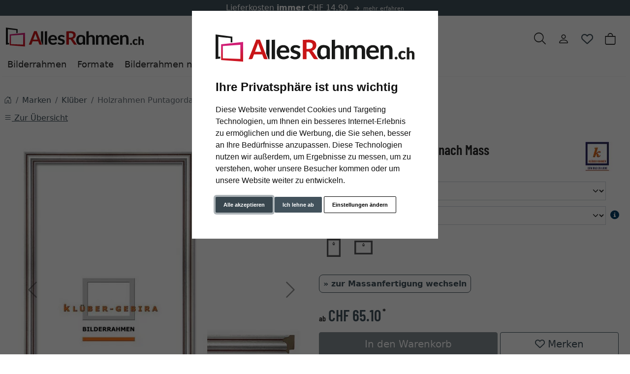

--- FILE ---
content_type: text/html; charset=UTF-8
request_url: https://www.allesrahmen.ch/Holzrahmen-Puntagorda-1037000.html
body_size: 23290
content:
<!DOCTYPE html><html lang="de" ><head><meta http-equiv="X-UA-Compatible" content="IE=edge"><meta name="viewport" id="Viewport" content="width=device-width, initial-scale=1"><meta http-equiv="Content-Type" content="text/html; charset=UTF-8"><link rel="dns-prefetch" href="https://www.allesrahmen.ch/"><link rel="preconnect" href="https://www.allesrahmen.ch/"><link rel="preload" href="https://www.allesrahmen.ch/out/moga_ar/src/fonts/icons.woff2" as="font" crossorigin type="font/woff2"><link rel="preload" href="https://www.allesrahmen.ch/out/moga_ar/src/fonts/barlow-condensed-latin-600-normal.woff2" as="font" crossorigin type="font/woff2"><link rel="preload" href="https://www.allesrahmen.ch/out/moga_ar/src/css/styles.min.css" as="style"><link rel="preload" href="https://www.allesrahmen.ch/out/moga_ar/src/js/scripts.bs.min.js" as="script"><link rel="preload" href="https://www.allesrahmen.ch/out/moga_ar/src/fontawesome/webfonts/fa-regular-400.woff2" as="font" crossorigin type="font/woff2"><link rel="preload" href="https://www.allesrahmen.ch/out/moga_ar/src/fontawesome/webfonts/fa-solid-900.woff2" as="font" crossorigin type="font/woff2"><link rel="preload" href="https://www.allesrahmen.ch/out/moga_ar/src/fontawesome/webfonts/fa-v4compatibility.woff2" as="font" crossorigin type="font/woff2"><link rel="preload" href="https://www.allesrahmen.ch/out/moga_ar/src/fontawesome/css/all.min.css" as="style"><link rel="preload" href="https://www.allesrahmen.ch/out/moga_ar/src/js/libs/jquery.min.js" as="script"><link rel="preload" href="https://www.allesrahmen.ch/out/moga_ar/src/js/libs/jquery-ui.min.js" as="script"><title>Holzrahmen Puntagorda nach Mass | AllesRahmen.ch</title><meta name="ROBOTS" content="NOINDEX, FOLLOW"><meta name="description" content="Holzrahmen Puntagorda nach Mass - Holzrahmen von Klüber-Gebira sind aus edlem Holz und solide verarbeitet. Die Bilderrahmen sind handgefertigt und stilvoll in Farbe und Form. Das Verhältnis zwischen d"><meta name="keywords" content="holzrahmen, puntagorda, nach, mass, marken, klüber"><meta property="og:site_name" content="https://www.allesrahmen.ch/"><meta property="og:title" content="Holzrahmen Puntagorda nach Mass | AllesRahmen.ch"><meta property="og:description" content="Holzrahmen Puntagorda nach Mass - Holzrahmen von Klüber-Gebira sind aus edlem Holz und solide verarbeitet. Die Bilderrahmen sind handgefertigt und stilvoll in Farbe und Form. Das Verhältnis zwischen d"><meta property="og:type" content="product"><meta property="og:image" content="https://cdn.artvera.cloud/generated/picture-frames/product/1/600_600/kge-92741-1-sz-h-dz.webp"><meta property="og:url" content="https://www.allesrahmen.ch/Holzrahmen-Puntagorda-Gold-Rostrot-Normalglas-2020000.html"><link rel="canonical" href="https://www.allesrahmen.ch/Holzrahmen-Puntagorda-Gold-Rostrot-Normalglas-2020000.html"><link rel="shortcut icon" href="https://www.allesrahmen.ch/out/moga_ar/img/favicons/favicon.ico?rand=1" type="image/x-icon" /><link rel="icon" href="https://www.allesrahmen.ch/out/moga_ar/img/favicons/favicon-16x16.png" sizes="16x16" /><link rel="icon" href="https://www.allesrahmen.ch/out/moga_ar/img/favicons/favicon-32x32.png" sizes="32x32" /><link rel="stylesheet" href="https://www.allesrahmen.ch/out/moga_ar/src/css/styles.min.css"><link rel="stylesheet" href="https://www.allesrahmen.ch/out/moga_ar/src/fontawesome/css/all.min.css"><link href='https://www.allesrahmen.ch/out/moga_ar/src/fontawesome/webfonts/fa-regular-400.woff2' rel='stylesheet' type='text/css'><link href='https://www.allesrahmen.ch/out/moga_ar/src/fontawesome/webfonts/fa-solid-900.woff2' rel='stylesheet' type='text/css'><link href='https://www.allesrahmen.ch/out/moga_ar/src/fontawesome/webfonts/fa-v4compatibility.woff2' rel='stylesheet' type='text/css'><link rel="stylesheet" type="text/css" href="https://www.allesrahmen.ch/modules/ava/Pic/out/css/magnific-popup.min.css" /><link rel="stylesheet" type="text/css" href="https://www.allesrahmen.ch/modules/ava/Search/out/src/css/AvaSearch.min.css" /><link rel="stylesheet" type="text/css" href="https://www.allesrahmen.ch/modules/bestit/amazonpay4oxid/out/src/css/bestitamazonpay4oxid.css" /><style type="text/css">div[id^=oxidDebugInfo]{display:none}.colorPicker{position:relative;display:none;width:100%}.colorPicker .listcontainer{position:relative;overflow:hidden;max-height:305px;overflow-y:scroll;border:solid #ccc;border-width:0 1px}.colorPicker .list a{float:left;box-sizing:border-box;border:5px solid #fff;width:20%;background-color:transparent;padding:0}.colorPicker .list a.active{margin:0;border:5px solid #c00}.colorPicker .list a img{border:1px solid #bbb;width:100%;height:100%}.colorPicker:last-child .listcontainer{border-bottom-width:1px}.buttonToWishList[data\-amount="1"]>i,i.fa-solid.wishlistActive{color:#e84250}@media (max-width:767px){button.btn-wishlist{display:none}}.buttonToWishList span{display:none}.wishlistButton{position:absolute;right:62px;top:0}.wishlistButtonSticky a{padding-top:5px;display:inline-block}#toBasket{width:59%}.tobasket-function .buttonToWishList{width:39%}.input-group-text{width:5rem}#also-tab{text-wrap:auto}.zoxid-productlist-grid h2,.zoxid-productlist-grid strong.h2{line-height:100%}.zoxid-productlist-grid .manufacturerIcon{top:0;bottom:unset;left:0;max-width:35%}.expertreview .blockquote:before{font:normal normal normal 14px/1 FontAwesome;font-size:3em;margin:0 1em 3em 0;position:relative;content:"\f10e";top:0;float:left;color:#cfd2cf}.expertreview{margin-top:3em}.expertreview .blockquote{border-left:0;margin-top:2em}.expertreview img#expert{float:left;width:120px;border:1px solid #ccc;margin-right:2em}.expertreview figure{min-height:150px}@media (max-width:979px) .expertreview img#expert{max-width:70px}.expertreview img#expert{float:left;width:120px;border:1px solid #ccc;margin-right:2em}.card{position:relative;display:flex;flex-direction:column;min-width:0;word-wrap:break-word;background-color:#fff;background-clip:border-box;border:0;border-radius:.25rem}.expertreview .btn-accordion{padding:0!important;background-color:#fff!important}.expertreview .btn-accordion:hover{background-image:none;background-color:#fff;font-weight:700}@media (prefers-reduced-motion:no-preference){#details-slider .carousel-item{transition:transform .2s ease-in-out}}#details-slider .carousel-item img{cursor:zoom-in}.cl-details .pswp{--pswp-bg:white;--pswp-icon-color:lightgray;--pswp-icon-color-secondary:grey;--pswp-icon-stroke-color:lightgray}@media (max-width:800px){.cl-details .pswp__button--arrow{top:calc(50% - 46px)}}.cl-details .pswp__counter{text-shadow:none;color:grey}.cl-details .pswp__button{color:grey}.cl-details .pswp__bullets-indicator{display:block;flex-direction:row;align-items:center;position:absolute;bottom:10px;width:90%;left:50%;transform:translate(-50%,0);text-align:center}.pswp__bullet{margin:5px;display:inline-block;width:60px;border:solid 1px lightgray}.pswp__bullet.pswp__bullet--active{border:solid 1px gray}.pswp__bullet img{width:100%}@media (min-width:992px){.navbar-expand-lg .navbar-collapse{justify-content:flex-start;border-bottom:1px solid var(--bs-light)}.navbar-expand-lg .navbar-nav{margin-left:0;padding-left:0}.navbar-nav-mega .nav-level-3 .nav-link{font-size:1rem;color:unset;padding:4px 8px;margin-left:1rem}.navbar-nav-mega .nav-level-3 .nav-link:before{font-family:var(--fa-style-family,"Font Awesome 6 Free");font-weight:var(--fa-style,900);content:"\f0da";margin-right:5px;font-size:.9rem}}a.nav-link.nav-link-1{text-transform:none;font-size:1.1rem}@media (min-width:576px){.modal-dialog{max-width:500px;margin:0 auto 0 0}.modal-content{height:100vh}}header .btn[data-bs-target="#mobileMenu"]{font-size:2rem}nav#mobile__menu{display:flex;-webkit-align-items:center;align-items:center}nav#mobile__menu .m-menu__checkbox{display:none}nav#mobile__menu label.m-menu__toggle{cursor:pointer}nav#mobile__menu .m-menu{position:absolute;top:0;left:0;max-width:960px;width:100%;height:100%;transform:translate3d(-960px,0,0);transition:transform 0.35s;z-index:1;overflow:hidden;background-color:#fff}nav#mobile__menu .m-menu__overlay{background-color:rgba(103,103,103,.5);position:absolute;top:0;width:100%;bottom:0;z-index:1;display:none}nav#mobile__menu .m-menu__header{padding:0 16px;height:50px;display:flex;justify-content:space-around;align-items:center;border-bottom:1px solid #e8e8e8}nav#mobile__menu .m-menu__header span{font-size:1.2rem;font-weight:700;text-align:center;width:100%}nav#mobile__menu .m-menu .m-menu{transform:translate3d(990px,0,0)}nav#mobile__menu .m-menu ul{height:calc(100vh - 50px);overflow-y:auto;list-style-type:none;padding-bottom:60px}nav#mobile__menu .m-menu ul li a,nav#mobile__menu .m-menu ul li label{display:block;text-align:left;padding:0 15px;line-height:4rem;text-decoration:none;color:var(--ar-dark);cursor:pointer;font-size:1.1rem;position:relative}nav#mobile__menu .m-menu ul li label.a-label__chevron::after{content:"";position:absolute;display:inline-block;height:15px;width:15px;border-color:var(--ar-dark);border-style:solid;border-width:2px 2px 0 0;transform:rotate(45deg);top:50%;margin-top:-5px;right:2rem}nav#mobile__menu .m-menu ul li .-invisible{border-bottom:0}nav#mobile__menu .m-menu .m-menu label.m-menu__toggle{display:flex;border-bottom:0;padding:0;box-sizing:content-box}nav#mobile__menu .m-menu__checkbox:checked~.m-menu__overlay{display:block}nav#mobile__menu .m-menu__checkbox:checked~.m-menu{transform:translate3d(0,0,0)}nav#mobile__menu .m-menu ul li a.allProducts{font-weight:700}.menu-dropdowns .btn{font-size:1.5rem;border:0}.ArticleCarousel .d-flex{display:inline-flex!important}.ArticleCarousel .price.h5{font-size:.9rem;display:unset}div#newItems-ArticleCarousel .product-img{max-height:100%;filter:none}.ArticleCarousel .h5{font-size:1rem}.ArticleCarousel .col{display:inline-block}.ArticleCarousel .product-img{padding:0}.ArticleCarousel .card-body{padding:0rem 1rem}#tns1>.tns-item{text-align:center}.tns-outer{width:100%}.tns-nav{text-align:center}.tns-nav>[aria-controls]{width:10px;height:10px;padding:0;margin:0 5px;border-radius:80%;background:#ddd;border:0}.tns-nav>.tnsButton[aria-controls]{color:#ddd;margin-top:4px;padding-left:2px;padding-right:2px}.tns-nav>[aria-controls].tns-nav-active{background:var(--bs-secondary);border-radius:5px;width:20px}.tns-nav i.fa-solid.fa-circle{display:none}.avaSlider{white-space:nowrap;overflow:hidden;height:100%}.avaSlider img.image{width:100%;object-position:right;object-fit:cover;height:40vh}.promoSlider{padding-bottom:40px;display:flex;justify-content:space-around;height:40vh;background-size:cover;background-position:center}.promoSlider .item{position:relative;display:inline-block}.promoSlider .item .content{padding:1rem;height:40vh;display:flex;align-items:flex-end;position:absolute;top:0;width:100%}.promoSlider .discount{font-size:2em!important;margin-bottom:0;font-weight:700}.promoSlider a{text-decoration:none}.promoSlider .item .headline{margin-bottom:0;font-size:1em;line-height:1em;font-weight:700}.magazin .item .content{width:100%;position:relative}.magazin .tns-nav button{border-radius:25px}.magazin .tns-nav{text-align:center;background-color:#fff;padding-top:15px}a[class^=ListIcon_],a[class^=ava_christmas_listicon_]{position:absolute;top:1rem;background-color:var(--ar-rot);color:#fff;padding:0 5px;z-index:99;border-radius:0 .25rem 0 .25rem;text-decoration:none;font-size:.9rem}.ListIcon_hausmarke{background-color:#1a4b6b!important}.ListIcon_Tipp{background-color:#608775!important}div.list-container .col:has(a.ListIcon_hausmarke) .ListIcon_Tipp{top:3rem}div.list-container .col:has(a.ListIcon_hausmarke,a.ListIcon_Tipp) .ListIcon_10,div.list-container .col:has(a.ListIcon_hausmarke,a.ListIcon_Tipp) .ListIcon_20,div.list-container .col:has(a.ListIcon_hausmarke,a.ListIcon_Tipp) .ListIcon_11{top:3rem}div.list-container .col:has(a.ListIcon_hausmarke+a.ListIcon_Tipp) .ListIcon_10,div.list-container .col:has(a.ListIcon_hausmarke+a.ListIcon_Tipp) .ListIcon_20,div.list-container .col:has(a.ListIcon_hausmarke+a.ListIcon_Tipp) .ListIcon_11{top:5rem}section.review img{width:15px}section.review .review-user{width:60px;float:left;margin-right:1rem}section.review i.fa-solid.fa-star{color:yellow}div#eKomiWidget_default img{padding:.25rem;border:1px solid #dee2e6;max-width:100%;height:auto}.footer-usp{text-align:left;color:unset!important;border-bottom:0;margin-bottom:0;font-size:.9rem}.footer-trust img{max-width:50px}.footer-trust{font-size:.9rem}.w-75{width:75%!important}.w-50{width:50%!important}.w-25{width:25%!important}img.cc-nb-logo{max-width:100%;margin-bottom:1rem}.termsfeed-com---nb .cc-nb-okagree,.termsfeed-com---nb .cc-nb-reject,.termsfeed-com---nb .cc-nb-changep{font-size:11px!important}.ava_Discount{border-left:solid 3px #c00;padding:10px;font-size:1.3em}span.singleDiscountTitle{font-size:1.2em}.completeSavedMoney{color:#c00;text-decoration:underline}.zoxid-detailsinfo .zoxid-price del{color:#c00}.slide-right{-webkit-animation:slide-right 0.5s cubic-bezier(.25,.46,.45,.94) 0.5s both;animation:slide-right 0.5s cubic-bezier(.25,.46,.45,.94) 0.5s both}@-webkit-keyframes slide-right{0%{-webkit-transform:translateX(0);transform:translateX(0)}100%{-webkit-transform:translateX(100px);transform:translateX(100px)}}@keyframes slide-right{0%{-webkit-transform:translateX(0);transform:translateX(0)}100%{-webkit-transform:translateX(100px);transform:translateX(100px)}}.ava_customiser{width:100%!important;border-color:#ccc;border-style:solid;border-width:1px;padding:5px;background:none repeat scroll 0 0 #F0F0F0}.ava_customiser_tprice{display:none}.ava_customiser.btnLink{font-weight:700;margin-bottom:1em;padding:10px 20px}#ava_customiser{margin-bottom:1em}#ava_customiser input{margin:5px;width:160px;margin-bottom:5px}#ava_customiser label{min-width:180px;margin-top:5px}#ava_customiser_basket{clear:both;padding-top:15px}#ava_customiser_message-tipp{font-style:italic;margin-bottom:1em;display:block}#ava_customiser_hr{margin-top:5px;margin-bottom:5px;border:0;border-top:1px solid #333}.attr-iconlist{margin-bottom:1em}.attr-iconlist ul{padding:0}.attr-iconlist ul li{float:left;list-style-type:none;position:relative;text-align:center;margin:5px;font-size:11px;border:0}.attr-iconlist ul li .attr-text{position:absolute;width:100%;bottom:1px;cursor:default}.attr-table tr td{padding-top:5px}.attr-table tr td.attrName{padding-left:15px;padding-right:1em;min-width:125px}.attr-table td{font-size:13px}.attr-table .attr-table-label td{font-weight:700}.tooltipPopUp .tooltipClose{display:block;text-align:right;text-decoration:none}.tooltipPopUp img{max-width:100%}.tooltipPopUp div[class^=tooltip_glas]+div[class^=tooltip_glas]{margin-top:1.5em;padding-top:.5em;border-top:solid 1px #ccc}.tooltipPopUp div[class^=tooltip_glas] h4{font-weight:.9rem}.tooltipPopUp .tt-glas-dnone{display:none}</style><script async src="https://www.googletagmanager.com/gtag/js?id=G-PD0XNVLV9S"></script><script> window.dataLayer = window.dataLayer || [];	function gtag(){dataLayer.push(arguments);}	gtag('js', new Date());</script> <script>(function(w,d,t,r,u){var f,n,i;w[u]=w[u]||[] ,f=function(){var o={ti:"4038824", enableAutoSpaTracking: true}; o.q=w[u],w[u]=new UET(o),w[u].push("pageLoad")} ,n=d.createElement(t),n.src=r,n.async=1,n.onload=n .onreadystatechange=function() {var s=this.readyState;s &&s!=="loaded"&& s!=="complete"||(f(),n.onload=n. onreadystatechange=null)},i= d.getElementsByTagName(t)[0],i. parentNode.insertBefore(n,i)})(window,document,"script"," //bat.bing.com/bat.js","uetq");</script> <script> gtag('consent', 'default', {
'ad_storage': 'denied',
'ad_user_data': 'denied',
'ad_personalization': 'denied',
'analytics_storage': 'denied' });</script> <script type="text/plain" data-cookie-consent="tracking">gtag('consent', 'update', {"analytics_storage":"granted"});</script><script type="text/plain" data-cookie-consent="targeting">gtag('consent', 'update', {"ad_storage":"granted","ad_user_data":"granted","ad_personalization":"granted"});</script><script> window.uetq = window.uetq || []; window.uetq.push('consent', 'default', { 'ad_storage': 'denied' });</script> <script type="text/plain" data-cookie-consent="targeting">window.uetq.push('consent', 'update', {"ad_storage":"granted"});</script><script type="text/javascript" >gtag('config', 'UA-40405536-5', {'anonymize_ip': true});gtag('config', 'G-PD0XNVLV9S');</script>  <script type="text/plain" data-cookie-consent="strictly-necessary"> gtag('config', 'AW-953671830', {'allow_enhanced_conversions': true}); </script> <script type="text/plain" data-cookie-consent="targeting" >gtag('config', 'AW-953671830');	gtag('event', 'page_view', {"ecomm_prodid":"","ecomm_pagetype":"other","dynx_itemid":"","dynx_pagetype":"other"});</script></head ><body class="cl-details"><div xmlns="http://www.w3.org/1999/xhtml"
xmlns:rdf="http://www.w3.org/1999/02/22-rdf-syntax-ns#"
xmlns:xsd="http://www.w3.org/2001/XMLSchema#"
xmlns:gr="http://purl.org/goodrelations/v1#"
xmlns:foaf="http://xmlns.com/foaf/0.1/"
xmlns:v="http://rdf.data-vocabulary.org/#"
xml:base="https://www.allesrahmen.ch/Holzrahmen-Puntagorda-1037000.html"
typeof="gr:Offering" about="https://www.allesrahmen.ch/Holzrahmen-Puntagorda-1037000.html#offeringdata"><div rel="foaf:page" resource="https://www.allesrahmen.ch/Holzrahmen-Puntagorda-1037000.html"></div><div rev="gr:offers" resource="https://www.allesrahmen.ch/Impressum.html#companydata"></div><div property="gr:name" content="Holzrahmen Puntagorda nach Mass" xml:lang="de"></div><div property="gr:hasStockKeepingUnit" content="KGE-92741-1-SZ-H" datatype="xsd:string"></div><div rel="gr:includes"> <div typeof="gr:ProductOrServiceModel" about="https://www.allesrahmen.ch/Holzrahmen-Puntagorda-1037000.html#productdata"> <div property="gr:name" content="Holzrahmen Puntagorda nach Mass" xml:lang="de"></div> <div rel="foaf:depiction v:image" resource="https://cdn.artvera.cloud/generated/picture-frames/product/1/600_600/kge-92741-1-sz-h-dz.webp"></div> <div property="gr:hasStockKeepingUnit" content="KGE-92741-1-SZ-H" datatype="xsd:string"></div> <div property="gr:condition" content="new" xml:lang="en"></div><div property="gr:category" content="Klüber" xml:lang="de"></div></div></div> <div rel="gr:hasPriceSpecification"><div typeof="gr:UnitPriceSpecification"><div property="gr:validFrom" content="2026-01-20T12:55:42Z" datatype="xsd:dateTime"></div> <div property="gr:validThrough" content="2026-01-20T12:55:42Z" datatype="xsd:dateTime"></div> <div property="gr:hasUnitOfMeasurement" content="C62" datatype="xsd:string"></div> <div property="gr:hasCurrency" content="CHF" datatype="xsd:string"></div><div property="gr:hasCurrencyValue" content="0" datatype="xsd:float"></div></div></div><div property="gr:validFrom" content="2026-01-20T12:55:42Z" datatype="xsd:dateTime"></div><div property="gr:validThrough" content="2026-01-20T12:55:42Z" datatype="xsd:dateTime"></div><div rel="gr:hasBusinessFunction" resource="http://purl.org/goodrelations/v1#Sell"></div> <div rel="gr:eligibleCustomerTypes" resource="http://purl.org/goodrelations/v1#Enduser"></div><div property="gr:eligibleRegions" content="CH" datatype="xsd:string"></div><div rel="gr:acceptedPaymentMethods" resource="https://www.allesrahmen.ch/AGB.html#Rechnung_oxidinvoice"></div> <div rel="gr:availableDeliveryMethods" resource="https://www.allesrahmen.ch/Lieferkosten.html#Standard_oxidstandard"></div> <div rel="gr:hasPriceSpecification" resource="https://www.allesrahmen.ch/Lieferkosten.html#1f061b208857d883089c201be6c73796"></div><div rel="foaf:depiction v:image" resource="https://cdn.artvera.cloud/generated/picture-frames/product/1/600_600/kge-92741-1-sz-h-dz.webp"></div></div> <div class="py-1 bg-primary promoheader-top"><div class="container"> <div class="row"> <div class="col-12"><div class="text-center text-white"> Lieferkosten <strong>immer</strong> CHF 14.90 <a class="link-light" href="https://www.allesrahmen.ch/Lieferkosten.html"> <span style="font-size:.7rem;"><i class="fa-solid fa-arrow-right mx-2"></i>mehr erfahren</span></a></div> </div> </div></div></div> <header class="container-xxl position-relative py-6"><div class="row ps-1 pe-2" > <div class="col-7 text-start"> <a href="https://www.allesrahmen.ch/" title="AllesRahmen.ch" class="logo-link"><img src="https://www.allesrahmen.ch/out/moga_ar/img/logoARch.svg" alt="AllesRahmen.ch" width="280" height="51" class="logo-img"> </a> </div> <div class="col-4 col-lg-5 text-end"> <div class="menu-dropdowns btn-group ms-lg-auto"><div class="d-none d-md-inline-flex"> </div><a class="btn btn-contact d-none d-md-block" href="https://www.allesrahmen.ch/index.php?cl=contact" title="Kontakt" ><img alt="icon-service" src="https://www.allesrahmen.ch/out/moga_ar/img/headset.svg" ></a><button class="btn search-toggler collapsed" data-bs-toggle="collapse" data-bs-target="#searchCollapse" aria-label="Suche" aria-expanded="false" aria-controls="searchCollapse"><i class="moga-search"></i></button><div class="d-none d-lg-block"> <div class="btn-group" role="group"><button type="button" aria-label="Usercenter" class="btn dropdown-toggle" data-bs-toggle="dropdown" data-href="https://www.allesrahmen.ch/index.php?cl=account"><i class="moga-person d-inline-block"></i></button> <div class="dropdown-menu dropdown-menu-end"><form class="px-3 py-2" name="login" action="https://www.allesrahmen.ch/index.php?" method="post" style="width: 270px"><input type="hidden" name="lang" value="0" /><input type="hidden" name="cnid" value="1037000" /><input type="hidden" name="listtype" value="list" /><input type="hidden" name="actcontrol" value="details" /><input type="hidden" name="fnc" value="login_noredirect"><input type="hidden" name="cl" value="details"> <input type="hidden" name="pgNr" value="0"><input type="hidden" name="CustomError" value="loginBoxErrors"><input type="hidden" name="anid" value="KGE-92741-1-SZ-H"><div class="mb-3 form-floating"> <input id="loginEmail" type="email" name="lgn_usr" autocomplete="email" class="form-control" placeholder="E-Mail-Adresse"> <label for="loginEmail">E-Mail-Adresse</label></div><div class="mb-3 form-floating"> <input id="loginPasword" type="password" name="lgn_pwd" autocomplete="current-password" class="form-control" placeholder="Passwort"> <label for="loginPasword">Passwort</label></div><a class="small forgotPasswordOpener" href="https://www.allesrahmen.ch/index.php?cl=forgotpwd" title="Passwort vergessen?">Passwort vergessen?</a><div class="form-check mb-3"> <input type="checkbox" class="form-check-input" value="1" name="lgn_cook" id="remember"> <label class="form-check-label" for="remember">Passwort merken </label> </div><button type="submit" class="btn btn-primary">Anmelden</button><a class="btn btn-outline-primary" id="registerLink" href="https://www.allesrahmen.ch/index.php?cl=register" title="Registrieren">Registrieren</a></form></div></div><button type="button" class="btn btn-wishlist" > <a href="https://www.allesrahmen.ch/index.php?cl=account_wishlist" title="Mein Wunschzettel" ><i class="fa-heart fa-regular" aria-hidden="true" ></i> </a> </button> </div><div class="btn-group" role="group"><button type="button" class="btn btn-minibasket" data-bs-toggle="modal" data-bs-target="#basketModal" aria-label="Warenkorb"> <i class="moga-bag" aria-hidden="true"></i></button></div> </div> <form class="search collapse" id="searchCollapse" action="https://www.allesrahmen.ch/index.php?" method="get" name="search"> <input type="hidden" name="lang" value="0" /> <input type="hidden" name="cl" value="search"> <div class="input-group"><label class="visually-hidden" for="searchParam">Suche</label><input class="form-control" type="text" id="searchParam" name="searchparam" value="" placeholder="Suche"><button class="btn btn-primary" type="submit" title="Suchen"><i class="moga-search"></i></button> </div> </form><div class="AvaQuickSearchResult" ><div id="close" class="close"> [<span class="fa fa-times"></span>]</div><div class="result" ></div></div></div> <div class="text-start p-0 col-1 col-lg-12"> <button class="btn p-0 d-lg-none " type="button" data-bs-toggle="modal" data-bs-target="#mobileMenu" aria-controls="mobileMenuContent" aria-label="Toggle navigation"><i class="moga-bars"></i></button> <nav id="mainnav" class="navbar navbar-mega navbar-expand-lg p-0"> <div class="navbar-collapse collapse" id="navbarSupportedContent"><div id="navigation" class="navbar-nav navbar-nav-mega"> <div class="nav-item has-subs"><a class="nav-link nav-link-1" href="https://www.allesrahmen.ch/Bilderrahmen/">Bilderrahmen</a><div class="nav-level-2"><div class="container-xxl"> <div class="columns"> <div class="nav-item nav-item-2"> <a class="nav-link" href="https://www.allesrahmen.ch/Bilderrahmen/Holz-Bilderrahmen/">Holz-Bilderrahmen</a> </div> <div class="nav-item nav-item-2"> <a class="nav-link" href="https://www.allesrahmen.ch/Bilderrahmen/Alu-Bilderrahmen/">Alu-Bilderrahmen</a> </div> <div class="nav-item nav-item-2"> <a class="nav-link" href="https://www.allesrahmen.ch/Bilderrahmen/Kunststoff-Bilderrahmen/">Kunststoff-Bilderrahmen</a> </div> <div class="nav-item nav-item-2"> <a class="nav-link" href="https://www.allesrahmen.ch/Bilderrahmen/Rahmenlose-Bilderrahmen/">Rahmenlose Bilderrahmen</a> </div> <div class="nav-item nav-item-2"> <a class="nav-link" href="https://www.allesrahmen.ch/Bilderrahmen/Fotorahmen/">Fotorahmen</a> </div> <div class="nav-item nav-item-2"> <a class="nav-link" href="https://www.allesrahmen.ch/Bilderrahmen/Runde-Bilderrahmen/">Runde Bilderrahmen</a> </div> <div class="nav-item nav-item-2"> <a class="nav-link" href="https://www.allesrahmen.ch/Bilderrahmen/3D-Bilderrahmen/">3D Bilderrahmen</a><div class="nav-level-3"> <div class="nav-item"> <a class="nav-link" href="https://www.allesrahmen.ch/Bilderrahmen/3D-Bilderrahmen/Trikotrahmen/">Trikotrahmen</a> </div><div class="nav-item"> <a class="nav-link" href="https://www.allesrahmen.ch/Objekt-3D-Rahmen/TV-Rahmen/">TV-Rahmen</a> </div><div class="nav-item"> <a class="nav-link" href="https://www.allesrahmen.ch/Bilderrahmen/3D-Bilderrahmen/Medaillenrahmen/">Medaillenrahmen</a> </div><div class="nav-item"> <a class="nav-link" href="https://www.allesrahmen.ch/Bilderrahmen/3D-Bilderrahmen/Schallplattenrahmen/">Schallplattenrahmen</a> </div></div></div> <div class="nav-item nav-item-2"> <a class="nav-link" href="https://www.allesrahmen.ch/Bilderrahmen/Barockrahmen/">Barockrahmen</a> </div> <div class="nav-item nav-item-2"> <a class="nav-link" href="https://www.allesrahmen.ch/Bilderrahmen/Bilderrahmen-fuer-Puzzles/">Bilderrahmen für Puzzles</a> </div> <div class="nav-item nav-item-2"> <a class="nav-link" href="https://www.allesrahmen.ch/Bilderrahmen/Bilderrahmen-fuer-mehrere-Bilder/">Bilderrahmen für mehrere Bilder</a> </div> <div class="nav-item nav-item-2"> <a class="nav-link" href="https://www.allesrahmen.ch/Bilderrahmen/Bilderrahmen-mit-Passepartout/">Bilderrahmen mit Passepartout</a> </div> <div class="nav-item nav-item-2"> <a class="nav-link" href="https://www.allesrahmen.ch/Bilderrahmen/Bilderrahmen-Sets/">Bilderrahmen Sets</a> </div> <div class="nav-item nav-item-2"> <a class="nav-link" href="https://www.allesrahmen.ch/Bilderrahmen/Bilderrahmen-Collage/">Bilderrahmen Collage</a> </div> <div class="nav-item nav-item-2"> <a class="nav-link" href="https://www.allesrahmen.ch/Bilderrahmen/Schattenfugenrahmen/">Schattenfugenrahmen</a> </div> <div class="nav-item nav-item-2"> <a class="nav-link" href="https://www.allesrahmen.ch/Bilderrahmen/Klapprahmen/">Klapprahmen</a> </div> <div class="nav-item nav-item-2"> <a class="nav-link" href="https://www.allesrahmen.ch/Bilderrahmen/Bilderrahmen-fuer-Leinwand/">Bilderrahmen für Leinwand</a> </div> <div class="nav-item nav-item-2"> <a class="nav-link" href="https://www.allesrahmen.ch/Bilderrahmen/Brandschutzrahmen/">Brandschutzrahmen</a> </div> <div class="nav-item nav-item-2"> <a class="nav-link" href="https://www.allesrahmen.ch/Bilderrahmen/Doppelglas-Bilderrahmen/">Doppelglas-Bilderrahmen</a> </div> <div class="nav-item nav-item-2"> <a class="nav-link" href="https://www.allesrahmen.ch/Bilderrahmen/Wandspiegel/">Wandspiegel</a> </div> <div class="nav-item nav-item-2"> <a class="nav-link" href="https://www.allesrahmen.ch/Bilderrahmen/Keilrahmen/">Keilrahmen</a> </div> <div class="nav-item nav-item-2"> <a class="nav-link" href="https://www.allesrahmen.ch/Bilderrahmen/Tischaufsteller/">Tischaufsteller</a> </div> <div class="nav-item nav-item-2"> <a class="nav-link" href="https://www.allesrahmen.ch/Bilderrahmen/Schaukaesten/">Schaukästen</a> </div> </div></div></div> </div> <div class="nav-item has-subs"><a class="nav-link nav-link-1" href="https://www.allesrahmen.ch/Formate/">Formate</a><div class="nav-level-2"><div class="container-xxl"> <div class="columns"> <div class="nav-item nav-item-2"> <a class="nav-link" href="https://www.allesrahmen.ch/Formate/9x13-cm/">9x13 cm</a> </div> <div class="nav-item nav-item-2"> <a class="nav-link" href="https://www.allesrahmen.ch/Formate/10x15-cm/">10x15 cm</a> </div> <div class="nav-item nav-item-2"> <a class="nav-link" href="https://www.allesrahmen.ch/Formate/13x18-cm/">13x18 cm</a> </div> <div class="nav-item nav-item-2"> <a class="nav-link" href="https://www.allesrahmen.ch/Formate/15x20-cm/">15x20 cm</a> </div> <div class="nav-item nav-item-2"> <a class="nav-link" href="https://www.allesrahmen.ch/Formate/18x18-cm/">18x18 cm</a> </div> <div class="nav-item nav-item-2"> <a class="nav-link" href="https://www.allesrahmen.ch/Formate/18x24-cm/">18x24 cm</a> </div> <div class="nav-item nav-item-2"> <a class="nav-link" href="https://www.allesrahmen.ch/Formate/20x30-cm/">20x30 cm</a> </div> <div class="nav-item nav-item-2"> <a class="nav-link" href="https://www.allesrahmen.ch/Formate/21x29-7-cm-A4/">21x29,7 cm (A4)</a> </div> <div class="nav-item nav-item-2"> <a class="nav-link" href="https://www.allesrahmen.ch/Formate/24x30-cm/">24x30 cm</a> </div> <div class="nav-item nav-item-2"> <a class="nav-link" href="https://www.allesrahmen.ch/Formate/28x35-cm/">28x35 cm</a> </div> <div class="nav-item nav-item-2"> <a class="nav-link" href="https://www.allesrahmen.ch/Formate/29-7x42-cm-A3/">29,7x42 cm (A3)</a> </div> <div class="nav-item nav-item-2"> <a class="nav-link" href="https://www.allesrahmen.ch/Formate/30x40-cm/">30x40 cm</a> </div> <div class="nav-item nav-item-2"> <a class="nav-link" href="https://www.allesrahmen.ch/Formate/30x45-cm/">30x45 cm</a> </div> <div class="nav-item nav-item-2"> <a class="nav-link" href="https://www.allesrahmen.ch/Formate/40x50-cm/">40x50 cm</a> </div> <div class="nav-item nav-item-2"> <a class="nav-link" href="https://www.allesrahmen.ch/Formate/40x60-cm/">40x60 cm</a> </div> <div class="nav-item nav-item-2"> <a class="nav-link" href="https://www.allesrahmen.ch/Formate/42x59-4-cm-A2/">42x59,4 cm (A2)</a> </div> <div class="nav-item nav-item-2"> <a class="nav-link" href="https://www.allesrahmen.ch/Formate/50x50-cm/">50x50 cm</a> </div> <div class="nav-item nav-item-2"> <a class="nav-link" href="https://www.allesrahmen.ch/Formate/50x60-cm/">50x60 cm</a> </div> <div class="nav-item nav-item-2"> <a class="nav-link" href="https://www.allesrahmen.ch/Formate/50x70-cm/">50x70 cm</a> </div> <div class="nav-item nav-item-2"> <a class="nav-link" href="https://www.allesrahmen.ch/Formate/59-4x84-1-cm-A1/">59,4x84,1 cm (A1)</a> </div> <div class="nav-item nav-item-2"> <a class="nav-link" href="https://www.allesrahmen.ch/Formate/60x70-cm/">60x70 cm</a> </div> <div class="nav-item nav-item-2"> <a class="nav-link" href="https://www.allesrahmen.ch/Formate/60x80-cm/">60x80 cm</a> </div> <div class="nav-item nav-item-2"> <a class="nav-link" href="https://www.allesrahmen.ch/Formate/60x90-cm/">60x90 cm</a> </div> <div class="nav-item nav-item-2"> <a class="nav-link" href="https://www.allesrahmen.ch/Formate/70x80-cm/">70x80 cm</a> </div> <div class="nav-item nav-item-2"> <a class="nav-link" href="https://www.allesrahmen.ch/Formate/70x90-cm/">70x90 cm</a> </div> <div class="nav-item nav-item-2"> <a class="nav-link" href="https://www.allesrahmen.ch/Formate/70x100-cm/">70x100 cm</a> </div> <div class="nav-item nav-item-2"> <a class="nav-link" href="https://www.allesrahmen.ch/Formate/84-1x118-9-cm-A0/">84,1x118,9 cm (A0)</a> </div> </div></div></div> </div> <div class="nav-item has-subs"><a class="nav-link nav-link-1" href="https://www.allesrahmen.ch/Bilderrahmen-nach-Mass/">Bilderrahmen nach Mass</a><div class="nav-level-2"><div class="container-xxl"> <div class="columns"> <div class="nav-item nav-item-2"> <a class="nav-link" href="https://www.allesrahmen.ch/Bilderrahmen-nach-Mass/Holz-Bilderrahmen/">Holz-Bilderrahmen</a> </div> <div class="nav-item nav-item-2"> <a class="nav-link" href="https://www.allesrahmen.ch/Bilderrahmen-nach-Mass/Alu-Bilderrahmen/">Alu-Bilderrahmen</a> </div> <div class="nav-item nav-item-2"> <a class="nav-link" href="https://www.allesrahmen.ch/Bilderrahmen-nach-Mass/Kunststoff-Bilderrahmen/">Kunststoff-Bilderrahmen</a> </div> <div class="nav-item nav-item-2"> <a class="nav-link" href="https://www.allesrahmen.ch/Bilderrahmen-nach-Mass/Rahmenlose-Bilderrahmen/">Rahmenlose Bilderrahmen</a> </div> <div class="nav-item nav-item-2"> <a class="nav-link" href="https://www.allesrahmen.ch/Bilderrahmen-nach-Mass/Schattenfugenrahmen/">Schattenfugenrahmen</a> </div> <div class="nav-item nav-item-2"> <a class="nav-link" href="https://www.allesrahmen.ch/Bilderrahmen-nach-Mass/Barockrahmen/">Barockrahmen</a> </div> <div class="nav-item nav-item-2"> <a class="nav-link" href="https://www.allesrahmen.ch/Bilderrahmen-nach-Mass/Keilrahmen/">Keilrahmen</a> </div> <div class="nav-item nav-item-2"> <a class="nav-link" href="https://www.allesrahmen.ch/Bilderrahmen-nach-Mass/Bilderrahmen-fuer-Puzzles/">Bilderrahmen für Puzzles</a> </div> </div></div></div> </div> <div class="nav-item has-subs"><a class="nav-link nav-link-1" href="https://www.allesrahmen.ch/Passepartouts/">Passepartouts</a><div class="nav-level-2"><div class="container-xxl"> <div class="columns"> <div class="nav-item nav-item-2"> <a class="nav-link" href="https://www.allesrahmen.ch/Passepartouts/Fertig-Passepartouts/">Fertig-Passepartouts</a> </div> <div class="nav-item nav-item-2"> <a class="nav-link" href="https://www.allesrahmen.ch/Passepartouts/Individueller-Ausschnitt/">Individueller Ausschnitt</a> </div> <div class="nav-item nav-item-2"> <a class="nav-link" href="https://www.allesrahmen.ch/Passepartouts/Aussen-und-Innenzuschnitt/">Aussen- und Innenzuschnitt</a> </div> <div class="nav-item nav-item-2"> <a class="nav-link" href="https://www.allesrahmen.ch/Passepartouts/Passepartouts-fuer-mehrere-Bilder/">Passepartouts für mehrere Bilder</a> </div> </div></div></div> </div> <div class="nav-item has-subs"><a class="nav-link nav-link-1 active" aria-current="page" href="https://www.allesrahmen.ch/Marken/">Marken</a><div class="nav-level-2"><div class="container-xxl"> <div class="columns"> <div class="nav-item nav-item-2"> <a class="nav-link" href="https://www.allesrahmen.ch/accent/">Accent</a> </div> <div class="nav-item nav-item-2"> <a class="nav-link" href="https://www.allesrahmen.ch/Alldeco/">Alldeco</a> </div> <div class="nav-item nav-item-2"> <a class="nav-link" href="https://www.allesrahmen.ch/April/">April</a> </div> <div class="nav-item nav-item-2"> <a class="nav-link" href="https://www.allesrahmen.ch/ArtCANVAS/">Artcanvas</a> </div> <div class="nav-item nav-item-2"> <a class="nav-link" href="https://www.allesrahmen.ch/Artfilia/">Artfilia</a> </div> <div class="nav-item nav-item-2"> <a class="nav-link" href="https://www.allesrahmen.ch/artvera/">Artvera</a> </div> <div class="nav-item nav-item-2"> <a class="nav-link" href="https://www.allesrahmen.ch/DEHA-Design/">Deha</a> </div> <div class="nav-item nav-item-2"> <a class="nav-link" href="https://www.allesrahmen.ch/Deknudt/">Deknudt</a> </div> <div class="nav-item nav-item-2"> <a class="nav-link" href="https://www.allesrahmen.ch/Dekoletta/">Dekoletta</a> </div> <div class="nav-item nav-item-2"> <a class="nav-link" href="https://www.allesrahmen.ch/Doehnert/">Döhnert</a> </div> <div class="nav-item nav-item-2"> <a class="nav-link" href="https://www.allesrahmen.ch/Edzard/">Edzard</a> </div> <div class="nav-item nav-item-2"> <a class="nav-link" href="https://www.allesrahmen.ch/FrameUp/">FrameUp</a> </div> <div class="nav-item nav-item-2"> <a class="nav-link" href="https://www.allesrahmen.ch/Frames-Factory/">Frames Factory</a> </div> <div class="nav-item nav-item-2"> <a class="nav-link" href="https://www.allesrahmen.ch/Goldbuch/">Goldbuch</a> </div> <div class="nav-item nav-item-2"> <a class="nav-link" href="https://www.allesrahmen.ch/Halbe/">Halbe</a> </div> <div class="nav-item nav-item-2"> <a class="nav-link" href="https://www.allesrahmen.ch/Henzo/">Henzo</a> </div> <div class="nav-item nav-item-2"> <a class="nav-link active" href="https://www.allesrahmen.ch/Klueber/">Klüber</a> </div> <div class="nav-item nav-item-2"> <a class="nav-link" href="https://www.allesrahmen.ch/Larson-Juhl/">Larson-Juhl</a> </div> <div class="nav-item nav-item-2"> <a class="nav-link" href="https://www.allesrahmen.ch/Lueck/">Lück</a> </div> <div class="nav-item nav-item-2"> <a class="nav-link" href="https://www.allesrahmen.ch/Mende-Frames/">Mende Frames</a> </div> <div class="nav-item nav-item-2"> <a class="nav-link" href="https://www.allesrahmen.ch/Mira/">Mira</a> </div> <div class="nav-item nav-item-2"> <a class="nav-link" href="https://www.allesrahmen.ch/Mittermeier/">Mittermeier</a> </div> <div class="nav-item nav-item-2"> <a class="nav-link" href="https://www.allesrahmen.ch/Nielsen/">Nielsen</a> </div> <div class="nav-item nav-item-2"> <a class="nav-link" href="https://www.allesrahmen.ch/ROGGENKAMP/">Roggenkamp</a> </div> <div class="nav-item nav-item-2"> <a class="nav-link" href="https://www.allesrahmen.ch/Showdown-Displays/">Showdown Displays</a> </div> <div class="nav-item nav-item-2"> <a class="nav-link" href="https://www.allesrahmen.ch/SPAGL/">Spagl</a> </div> <div class="nav-item nav-item-2"> <a class="nav-link" href="https://www.allesrahmen.ch/Styler/">Styler</a> </div> <div class="nav-item nav-item-2"> <a class="nav-link" href="https://www.allesrahmen.ch/walther-design/">Walther Design</a> </div> <div class="nav-item nav-item-2"> <a class="nav-link" href="https://www.allesrahmen.ch/woodie/">Woodie</a> </div> <div class="nav-item nav-item-2"> <a class="nav-link" href="https://www.allesrahmen.ch/Zep/">Zep</a> </div> </div></div></div> </div> <div class="nav-item has-subs"><a class="nav-link nav-link-1" href="https://www.allesrahmen.ch/Zubehoer/">Zubehör</a><div class="nav-level-2"><div class="container-xxl"> <div class="columns"> <div class="nav-item nav-item-2"> <a class="nav-link" href="https://www.allesrahmen.ch/Zubehoer/Rueckwaende/">Rückwände</a> </div> <div class="nav-item nav-item-2"> <a class="nav-link" href="https://www.allesrahmen.ch/Zubehoer/Ersatzglaeser/">Ersatzgläser</a> </div> <div class="nav-item nav-item-2"> <a class="nav-link" href="https://www.allesrahmen.ch/Zubehoer/Fotoalben/">Fotoalben</a> </div> <div class="nav-item nav-item-2"> <a class="nav-link" href="https://www.allesrahmen.ch/Zubehoer/Gutscheine/">Gutscheine</a> </div> </div></div></div> </div> </div><div class="d-md-none"></div> </div> </nav> </div></div></header><div class="modal fade" data-bs-scroll="false" data-bs-backdrop="true" tabindex="-1" id="mobileMenu" aria-labelledby="mobileMenuLabel"><div class="modal-dialog modal-fullscreen-md-down"> <div class="modal-content"> <div class="modal-body" id="mobileMenuLabel"><nav id="mobile__menu" class=""><input type="checkbox" id="menu" name="menu" class="m-menu__checkbox" checked="checked"><div class="m-menu"><div class="m-menu__header"> <label class="m-menu__toggle" data-bs-dismiss="modal"> <svg width="35" height="35" viewBox="0 0 24 24" fill="none" stroke="#000000" stroke-width="2" stroke-linecap="butt"> <line x1="18" y1="6" x2="6" y2="18"></line><line x1="6" y1="6" x2="18" y2="18"></line> </svg> </label> <span>MENU</span></div><ul><li><label class="a-label__chevron" for="menuitem-2000000">Bilderrahmen</label><input id="menuitem-2000000" type="checkbox" class="m-menu__checkbox"><div class="m-menu"><div class="m-menu__header"><label class="m-menu__toggle" for="menuitem-2000000"> <svg width="35" height="35" viewBox="0 0 24 24" fill="none" stroke="#000000" stroke-width="2" stroke-linecap="butt"> <path d="M19 12H6M12 5l-7 7 7 7"/> </svg></label><span>Bilderrahmen</span></div><ul><li><a class="allProducts" href="https://www.allesrahmen.ch/Bilderrahmen/">Alle Produkte</a></li> <li><a href="https://www.allesrahmen.ch/Bilderrahmen/Holz-Bilderrahmen/">Holz-Bilderrahmen</a></li> <li><a href="https://www.allesrahmen.ch/Bilderrahmen/Alu-Bilderrahmen/">Alu-Bilderrahmen</a></li> <li><a href="https://www.allesrahmen.ch/Bilderrahmen/Kunststoff-Bilderrahmen/">Kunststoff-Bilderrahmen</a></li> <li><a href="https://www.allesrahmen.ch/Bilderrahmen/Rahmenlose-Bilderrahmen/">Rahmenlose Bilderrahmen</a></li> <li><a href="https://www.allesrahmen.ch/Bilderrahmen/Fotorahmen/">Fotorahmen</a></li> <li><a href="https://www.allesrahmen.ch/Bilderrahmen/Runde-Bilderrahmen/">Runde Bilderrahmen</a></li> <li> <label class="a-label__chevron" for="menuitem-2043000">3D Bilderrahmen</label> <input id="menuitem-2043000" type="checkbox" class="m-menu__checkbox"> <div class="m-menu"><div class="m-menu__header"><label class="m-menu__toggle" for="menuitem-2043000"><svg width="35" height="35" viewBox="0 0 24 24" fill="none" stroke="#000000" stroke-width="2" stroke-linecap="butt"><path d="M19 12H6M12 5l-7 7 7 7"/></svg></label><span>3D Bilderrahmen</span></div><ul><li><a class="allProducts" href="https://www.allesrahmen.ch/Bilderrahmen/3D-Bilderrahmen/">Alle Produkte</a></li> <li><a href="https://www.allesrahmen.ch/Bilderrahmen/3D-Bilderrahmen/Trikotrahmen/">Trikotrahmen</a></li>  <li><a href="https://www.allesrahmen.ch/Objekt-3D-Rahmen/TV-Rahmen/">TV-Rahmen</a></li>  <li><a href="https://www.allesrahmen.ch/Bilderrahmen/3D-Bilderrahmen/Medaillenrahmen/">Medaillenrahmen</a></li>  <li><a href="https://www.allesrahmen.ch/Bilderrahmen/3D-Bilderrahmen/Schallplattenrahmen/">Schallplattenrahmen</a></li> </ul> </div> </li><li><a href="https://www.allesrahmen.ch/Bilderrahmen/Barockrahmen/">Barockrahmen</a></li> <li><a href="https://www.allesrahmen.ch/Bilderrahmen/Bilderrahmen-fuer-Puzzles/">Bilderrahmen für Puzzles</a></li> <li><a href="https://www.allesrahmen.ch/Bilderrahmen/Bilderrahmen-fuer-mehrere-Bilder/">Bilderrahmen für mehrere Bilder</a></li> <li><a href="https://www.allesrahmen.ch/Bilderrahmen/Bilderrahmen-mit-Passepartout/">Bilderrahmen mit Passepartout</a></li> <li><a href="https://www.allesrahmen.ch/Bilderrahmen/Bilderrahmen-Sets/">Bilderrahmen Sets</a></li> <li><a href="https://www.allesrahmen.ch/Bilderrahmen/Bilderrahmen-Collage/">Bilderrahmen Collage</a></li> <li><a href="https://www.allesrahmen.ch/Bilderrahmen/Schattenfugenrahmen/">Schattenfugenrahmen</a></li> <li><a href="https://www.allesrahmen.ch/Bilderrahmen/Klapprahmen/">Klapprahmen</a></li> <li><a href="https://www.allesrahmen.ch/Bilderrahmen/Bilderrahmen-fuer-Leinwand/">Bilderrahmen für Leinwand</a></li> <li><a href="https://www.allesrahmen.ch/Bilderrahmen/Brandschutzrahmen/">Brandschutzrahmen</a></li> <li><a href="https://www.allesrahmen.ch/Bilderrahmen/Doppelglas-Bilderrahmen/">Doppelglas-Bilderrahmen</a></li> <li><a href="https://www.allesrahmen.ch/Bilderrahmen/Wandspiegel/">Wandspiegel</a></li> <li><a href="https://www.allesrahmen.ch/Bilderrahmen/Keilrahmen/">Keilrahmen</a></li> <li><a href="https://www.allesrahmen.ch/Bilderrahmen/Tischaufsteller/">Tischaufsteller</a></li> <li><a href="https://www.allesrahmen.ch/Bilderrahmen/Schaukaesten/">Schaukästen</a></li>  </ul></div> </li> <li><label class="a-label__chevron" for="menuitem-5000000">Formate</label><input id="menuitem-5000000" type="checkbox" class="m-menu__checkbox"><div class="m-menu"><div class="m-menu__header"><label class="m-menu__toggle" for="menuitem-5000000"> <svg width="35" height="35" viewBox="0 0 24 24" fill="none" stroke="#000000" stroke-width="2" stroke-linecap="butt"> <path d="M19 12H6M12 5l-7 7 7 7"/> </svg></label><span>Formate</span></div><ul><li><a class="allProducts" href="https://www.allesrahmen.ch/Formate/">Alle Produkte</a></li> <li><a href="https://www.allesrahmen.ch/Formate/9x13-cm/">9x13 cm</a></li>  <li><a href="https://www.allesrahmen.ch/Formate/10x15-cm/">10x15 cm</a></li> <li><a href="https://www.allesrahmen.ch/Formate/13x18-cm/">13x18 cm</a></li>  <li><a href="https://www.allesrahmen.ch/Formate/15x20-cm/">15x20 cm</a></li> <li><a href="https://www.allesrahmen.ch/Formate/18x18-cm/">18x18 cm</a></li> <li><a href="https://www.allesrahmen.ch/Formate/18x24-cm/">18x24 cm</a></li> <li><a href="https://www.allesrahmen.ch/Formate/20x30-cm/">20x30 cm</a></li>  <li><a href="https://www.allesrahmen.ch/Formate/21x29-7-cm-A4/">21x29,7 cm (A4)</a></li> <li><a href="https://www.allesrahmen.ch/Formate/24x30-cm/">24x30 cm</a></li>  <li><a href="https://www.allesrahmen.ch/Formate/28x35-cm/">28x35 cm</a></li> <li><a href="https://www.allesrahmen.ch/Formate/29-7x42-cm-A3/">29,7x42 cm (A3)</a></li> <li><a href="https://www.allesrahmen.ch/Formate/30x40-cm/">30x40 cm</a></li> <li><a href="https://www.allesrahmen.ch/Formate/30x45-cm/">30x45 cm</a></li>  <li><a href="https://www.allesrahmen.ch/Formate/40x50-cm/">40x50 cm</a></li> <li><a href="https://www.allesrahmen.ch/Formate/40x60-cm/">40x60 cm</a></li> <li><a href="https://www.allesrahmen.ch/Formate/42x59-4-cm-A2/">42x59,4 cm (A2)</a></li>  <li><a href="https://www.allesrahmen.ch/Formate/50x50-cm/">50x50 cm</a></li> <li><a href="https://www.allesrahmen.ch/Formate/50x60-cm/">50x60 cm</a></li> <li><a href="https://www.allesrahmen.ch/Formate/50x70-cm/">50x70 cm</a></li> <li><a href="https://www.allesrahmen.ch/Formate/59-4x84-1-cm-A1/">59,4x84,1 cm (A1)</a></li> <li><a href="https://www.allesrahmen.ch/Formate/60x70-cm/">60x70 cm</a></li> <li><a href="https://www.allesrahmen.ch/Formate/60x80-cm/">60x80 cm</a></li> <li><a href="https://www.allesrahmen.ch/Formate/60x90-cm/">60x90 cm</a></li> <li><a href="https://www.allesrahmen.ch/Formate/70x80-cm/">70x80 cm</a></li> <li><a href="https://www.allesrahmen.ch/Formate/70x90-cm/">70x90 cm</a></li> <li><a href="https://www.allesrahmen.ch/Formate/70x100-cm/">70x100 cm</a></li> <li><a href="https://www.allesrahmen.ch/Formate/84-1x118-9-cm-A0/">84,1x118,9 cm (A0)</a></li>  </ul></div> </li> <li><label class="a-label__chevron" for="menuitem-2900000">Bilderrahmen nach Mass</label><input id="menuitem-2900000" type="checkbox" class="m-menu__checkbox"><div class="m-menu"><div class="m-menu__header"><label class="m-menu__toggle" for="menuitem-2900000"> <svg width="35" height="35" viewBox="0 0 24 24" fill="none" stroke="#000000" stroke-width="2" stroke-linecap="butt"> <path d="M19 12H6M12 5l-7 7 7 7"/> </svg></label><span>Bilderrahmen nach Mass</span></div><ul><li><a class="allProducts" href="https://www.allesrahmen.ch/Bilderrahmen-nach-Mass/">Alle Produkte</a></li> <li><a href="https://www.allesrahmen.ch/Bilderrahmen-nach-Mass/Holz-Bilderrahmen/">Holz-Bilderrahmen</a></li> <li><a href="https://www.allesrahmen.ch/Bilderrahmen-nach-Mass/Alu-Bilderrahmen/">Alu-Bilderrahmen</a></li> <li><a href="https://www.allesrahmen.ch/Bilderrahmen-nach-Mass/Kunststoff-Bilderrahmen/">Kunststoff-Bilderrahmen</a></li> <li><a href="https://www.allesrahmen.ch/Bilderrahmen-nach-Mass/Rahmenlose-Bilderrahmen/">Rahmenlose Bilderrahmen</a></li> <li><a href="https://www.allesrahmen.ch/Bilderrahmen-nach-Mass/Schattenfugenrahmen/">Schattenfugenrahmen</a></li> <li><a href="https://www.allesrahmen.ch/Bilderrahmen-nach-Mass/Barockrahmen/">Barockrahmen</a></li> <li><a href="https://www.allesrahmen.ch/Bilderrahmen-nach-Mass/Keilrahmen/">Keilrahmen</a></li> <li><a href="https://www.allesrahmen.ch/Bilderrahmen-nach-Mass/Bilderrahmen-fuer-Puzzles/">Bilderrahmen für Puzzles</a></li>  </ul></div> </li> <li><label class="a-label__chevron" for="menuitem-2909500">Passepartouts</label><input id="menuitem-2909500" type="checkbox" class="m-menu__checkbox"><div class="m-menu"><div class="m-menu__header"><label class="m-menu__toggle" for="menuitem-2909500"> <svg width="35" height="35" viewBox="0 0 24 24" fill="none" stroke="#000000" stroke-width="2" stroke-linecap="butt"> <path d="M19 12H6M12 5l-7 7 7 7"/> </svg></label><span>Passepartouts</span></div><ul><li><a class="allProducts" href="https://www.allesrahmen.ch/Passepartouts/">Alle Produkte</a></li> <li><a href="https://www.allesrahmen.ch/Passepartouts/Fertig-Passepartouts/">Fertig-Passepartouts</a></li> <li><a href="https://www.allesrahmen.ch/Passepartouts/Individueller-Ausschnitt/">Individueller Ausschnitt</a></li> <li><a href="https://www.allesrahmen.ch/Passepartouts/Aussen-und-Innenzuschnitt/">Aussen- und Innenzuschnitt</a></li> <li><a href="https://www.allesrahmen.ch/Passepartouts/Passepartouts-fuer-mehrere-Bilder/">Passepartouts für mehrere Bilder</a></li>  </ul></div> </li> <li><label class="a-label__chevron" for="menuitem-1000000">Marken</label><input id="menuitem-1000000" type="checkbox" class="m-menu__checkbox"><div class="m-menu"><div class="m-menu__header"><label class="m-menu__toggle" for="menuitem-1000000"> <svg width="35" height="35" viewBox="0 0 24 24" fill="none" stroke="#000000" stroke-width="2" stroke-linecap="butt"> <path d="M19 12H6M12 5l-7 7 7 7"/> </svg></label><span>Marken</span></div><ul><li><a class="allProducts" href="https://www.allesrahmen.ch/Marken/">Alle Produkte</a></li> <li><a href="https://www.allesrahmen.ch/accent/">Accent</a></li> <li><a href="https://www.allesrahmen.ch/Alldeco/">Alldeco</a></li> <li><a href="https://www.allesrahmen.ch/April/">April</a></li> <li><a href="https://www.allesrahmen.ch/ArtCANVAS/">Artcanvas</a></li> <li><a href="https://www.allesrahmen.ch/Artfilia/">Artfilia</a></li> <li><a href="https://www.allesrahmen.ch/artvera/">Artvera</a></li> <li><a href="https://www.allesrahmen.ch/DEHA-Design/">Deha</a></li> <li><a href="https://www.allesrahmen.ch/Deknudt/">Deknudt</a></li> <li><a href="https://www.allesrahmen.ch/Dekoletta/">Dekoletta</a></li> <li><a href="https://www.allesrahmen.ch/Doehnert/">Döhnert</a></li> <li><a href="https://www.allesrahmen.ch/Edzard/">Edzard</a></li> <li><a href="https://www.allesrahmen.ch/FrameUp/">FrameUp</a></li> <li><a href="https://www.allesrahmen.ch/Frames-Factory/">Frames Factory</a></li> <li><a href="https://www.allesrahmen.ch/Goldbuch/">Goldbuch</a></li> <li><a href="https://www.allesrahmen.ch/Halbe/">Halbe</a></li> <li><a href="https://www.allesrahmen.ch/Henzo/">Henzo</a></li> <li><a href="https://www.allesrahmen.ch/Klueber/">Klüber</a></li> <li><a href="https://www.allesrahmen.ch/Larson-Juhl/">Larson-Juhl</a></li> <li><a href="https://www.allesrahmen.ch/Lueck/">Lück</a></li> <li><a href="https://www.allesrahmen.ch/Mende-Frames/">Mende Frames</a></li> <li><a href="https://www.allesrahmen.ch/Mira/">Mira</a></li> <li><a href="https://www.allesrahmen.ch/Mittermeier/">Mittermeier</a></li> <li><a href="https://www.allesrahmen.ch/Nielsen/">Nielsen</a></li> <li><a href="https://www.allesrahmen.ch/ROGGENKAMP/">Roggenkamp</a></li> <li><a href="https://www.allesrahmen.ch/Showdown-Displays/">Showdown Displays</a></li> <li><a href="https://www.allesrahmen.ch/SPAGL/">Spagl</a></li> <li><a href="https://www.allesrahmen.ch/Styler/">Styler</a></li> <li><a href="https://www.allesrahmen.ch/walther-design/">Walther Design</a></li> <li><a href="https://www.allesrahmen.ch/woodie/">Woodie</a></li> <li><a href="https://www.allesrahmen.ch/Zep/">Zep</a></li>  </ul></div> </li> <li><label class="a-label__chevron" for="menuitem-3000000">Zubehör</label><input id="menuitem-3000000" type="checkbox" class="m-menu__checkbox"><div class="m-menu"><div class="m-menu__header"><label class="m-menu__toggle" for="menuitem-3000000"> <svg width="35" height="35" viewBox="0 0 24 24" fill="none" stroke="#000000" stroke-width="2" stroke-linecap="butt"> <path d="M19 12H6M12 5l-7 7 7 7"/> </svg></label><span>Zubehör</span></div><ul><li><a class="allProducts" href="https://www.allesrahmen.ch/Zubehoer/">Alle Produkte</a></li> <li><a href="https://www.allesrahmen.ch/Zubehoer/Rueckwaende/">Rückwände</a></li> <li><a href="https://www.allesrahmen.ch/Zubehoer/Ersatzglaeser/">Ersatzgläser</a></li> <li><a href="https://www.allesrahmen.ch/Zubehoer/Fotoalben/">Fotoalben</a></li> <li><a href="https://www.allesrahmen.ch/Zubehoer/Gutscheine/">Gutscheine</a></li>  </ul></div> </li> </ul></div></nav> </div> </div></div></div><div id="wrapper" class="wrapper"> <div class="content"> <div class="container-xxl d-none d-md-block pt-3"><nav aria-label="breadcrumb"><ol class="breadcrumb mb-3 d-flex"><li class="breadcrumb-item"><a href="https://www.allesrahmen.ch/" class="breadcrumb-link" title="Startseite"><i class="moga-house-door"></i></a></li><li class="breadcrumb-item"><a href="https://www.allesrahmen.ch/Marken/" class="breadcrumb-link" title="Marken">Marken</a></li><li class="breadcrumb-item"><a href="https://www.allesrahmen.ch/Klueber/" class="breadcrumb-link" title="Klüber">Klüber</a></li><li class="breadcrumb-item active">Holzrahmen Puntagorda nach Mass</li></ol></nav></div> <div id="details_container" class="details container-xxl"> <div class="row details-pager d-none d-md-flex" id="detailsItemsPager"> <div class="col-3 details-pager-overview"> <a href="https://www.allesrahmen.ch/Klueber/?pgNr=4" class="details-pager-link"><i class="moga-bars"></i> Zur Übersicht </a> </div><div class="col-3 details-pager-prev"></div> <div class="col-3 text-center details-pager-current-page"></div> <div class="col-3 text-end details-pager-next"></div></div> <div id="detailsMain" class="mt-4"> <form class="js-oxWidgetReload" action="https://www.allesrahmen.ch/widget.php?lang=0" method="get"><input type="hidden" name="lang" value="0" /><input type="hidden" name="cnid" value="1037000" /><input type="hidden" name="listtype" value="list" /><input type="hidden" name="actcontrol" value="details" /><input type="hidden" name="cl" value="oxwarticledetails"><input type="hidden" name="oxwparent" value="details"><input type="hidden" name="listtype" value="list"><input type="hidden" name="nocookie" value="1"><input type="hidden" name="cnid" value="1037000"><input type="hidden" name="anid" value="KGE-92741-1-SZ-H"><input type="hidden" name="actcontrol" value="details"> </form><form class="js-oxProductForm" action="https://www.allesrahmen.ch/index.php?" method="post"> <input type="hidden" name="lang" value="0" /> <input type="hidden" name="cnid" value="1037000" /><input type="hidden" name="listtype" value="list" /><input type="hidden" name="actcontrol" value="details" /> <input type="hidden" name="cl" value="details"> <input type="hidden" name="aid" value="KGE-92741-1-SZ-H"> <input type="hidden" name="anid" value="KGE-92741-1-SZ-H"> <input type="hidden" name="parentid" value="KGE-92741-1-SZ-H"> <input type="hidden" name="panid" value=""><input type="hidden" name="fnc" value="tobasket"> <div class="details-top container-fluid"><div class="row row-cols-md-2"><div class="col-12 col-md-6"> <div id="details-slider" class="carousel slide slide-only" data-bs-ride="carousel" data-bs-interval="false"><div class="carousel-inner"> <div class="carousel-item active" > <a href="https://cdn.artvera.cloud/generated/picture-frames/product/1/1000_1000/kge-92741-1-sz-h-dz.webp" data-pswp-width="1000" data-pswp-height="1000" target="_blank" ><img loading="lazy" src="https://cdn.artvera.cloud/generated/picture-frames/product/1/600_600/kge-92741-1-sz-h-dz.webp" alt="Holzrahmen Puntagorda nach Mass "></a></div> <div class="carousel-item" > <a href="https://cdn.artvera.cloud/generated/picture-frames/product/2/1000_1000/kge-92741-1-sz-h-dz2.webp" data-pswp-width="1000" data-pswp-height="1000" target="_blank" ><img loading="lazy" src="https://cdn.artvera.cloud/generated/picture-frames/product/2/600_600/kge-92741-1-sz-h-dz2.webp" alt="Holzrahmen Puntagorda nach Mass "></a></div> <div class="carousel-item" > <a href="https://cdn.artvera.cloud/generated/picture-frames/product/3/1000_1000/kge-92741-1-sz-h-dz3.webp" data-pswp-width="1000" data-pswp-height="1000" target="_blank" ><img loading="lazy" src="https://cdn.artvera.cloud/generated/picture-frames/product/3/600_600/kge-92741-1-sz-h-dz3.webp" alt="Holzrahmen Puntagorda nach Mass "></a></div></div><button class="carousel-control-prev" type="button" data-bs-target="#details-slider" data-bs-slide="prev"><span class="carousel-control-prev-icon" aria-hidden="true"> <span class="moga-left"></span></span><span class="visually-hidden-focusable">Zurück</span></button><button class="carousel-control-next" type="button" data-bs-target="#details-slider" data-bs-slide="next"><span class="carousel-control-next-icon" aria-hidden="true"> <span class="moga-right"></span></span><span class="visually-hidden-focusable">Weiter</span></button> </div> <link rel="stylesheet" href="https://www.allesrahmen.ch/out/moga_ar/src/js/photoswipe/photoswipe.css"><script type="module"> import PhotoSwipeLightbox from 'https://www.allesrahmen.ch/out/moga_ar/src/js/photoswipe/photoswipe-lightbox.esm.min.js';
const options = { bgOpacity: 1, gallery: '#details-slider', children:'a', wheelToZoom: true, preloadFirstSlide: false, paddingFn: (viewportSize, itemData, index) => { return { top: 40, right:0, left:0, bottom: viewportSize.x < 800 ? 140 : 100 }; },
pswpModule: () => import('https://www.allesrahmen.ch/out/moga_ar/src/js/photoswipe/photoswipe.esm.min.js'),
};
const lightbox = new PhotoSwipeLightbox(options); lightbox.on('uiRegister', function () { lightbox.pswp.ui.registerElement({ name: 'bulletsIndicator', className: 'pswp__bullets-indicator', appendTo: 'wrapper', onInit: (el, pswp) => {
let images = document.querySelectorAll('#morePicsContainer .thumbnailpic');
if( images.length < 1 ){
return;
}
const bullets = [];
let bullet;
let prevIndex = -1;
for (let i = 0; i < pswp.getNumItems(); i++) {
bullet = document.createElement('div');
bullet.className = 'pswp__bullet';
bullet.innerHTML = "<img src='" + images[i].src + "' >";
bullet.thumbNode = images[i].closest('a');
bullet.onclick = (e) => { pswp.goTo(bullets.indexOf(e.currentTarget)); };
el.appendChild(bullet);
bullets.push(bullet);
}
pswp.on('change', (a,) => {
if (prevIndex >= 0) {
bullets[prevIndex].classList.remove('pswp__bullet--active');
}
let bullet = bullets[pswp.currIndex];
bullet.classList.add('pswp__bullet--active');
prevIndex = pswp.currIndex;
if( bullet.thumbNode !== null ) bullet.thumbNode.dispatchEvent(new Event('click'));
}); } });
});
lightbox.init();</script> <div class="row row-cols-auto g-1 mt-3 mb-6" id="morePicsContainer"> <div class="col active"><div class="card thumb"><a href="https://cdn.artvera.cloud/generated/picture-frames/product/1/1000_1000/kge-92741-1-sz-h-dz.webp" target="_blank" data-bs-target="#details-slider" data-bs-slide-to="0" ><img class="text-center thumbnailpic" src="https://cdn.artvera.cloud/generated/picture-frames/product/1/100_100/kge-92741-1-sz-h-dz.webp" alt="morepic-1" ></a></div> </div> <div class="col"><div class="card thumb"><a href="https://cdn.artvera.cloud/generated/picture-frames/product/2/1000_1000/kge-92741-1-sz-h-dz2.webp" target="_blank" data-bs-target="#details-slider" data-bs-slide-to="1" ><img class="text-center thumbnailpic" src="https://cdn.artvera.cloud/generated/picture-frames/product/2/100_100/kge-92741-1-sz-h-dz2.webp" alt="morepic-2" ></a></div> </div> <div class="col"><div class="card thumb"><a href="https://cdn.artvera.cloud/generated/picture-frames/product/3/1000_1000/kge-92741-1-sz-h-dz3.webp" target="_blank" data-bs-target="#details-slider" data-bs-slide-to="2" ><img class="text-center thumbnailpic" src="https://cdn.artvera.cloud/generated/picture-frames/product/3/100_100/kge-92741-1-sz-h-dz3.webp" alt="morepic-3" ></a></div> </div> </div> </div><div class="col-12 col-md-6"> <div> <a href="https://www.allesrahmen.ch/Klueber/" title="Klueber-Gebira" ><img class="manufacturerIcon" src="https://www.allesrahmen.ch/out/pictures/generated/manufacturer/icon/100_100_75/Brand-Klueber-Gebira.jpg" alt="Klueber-Gebira"></a> <h1 class="details-title">Holzrahmen Puntagorda nach Mass<br><div class="text-muted" id="varselect"></div></h1> <p class="details-shortdesc" id="productShortdesc">Holzrahmen Puntagorda</p> <div class="details-information"><div id="variants" class="variant-dropdown clear"> <div class="input-group mb-3 pe-4 dropDown"> <label class="input-group-text bg-white fw-bold">Farbe</label> <select class="form-select"> <option value=""> Variante wählen</option><option value="ec2476482766c0d483a1a5e64fb57a19"> Gold, Rostrot</option><option value="030dd6fdbdc1f72acdadd47720e8eb7d"> Silber, Rostrot</option></select><div class="dropdown"> <input type="hidden" name="varselid[0]" value=""> <a href="#" data-selection-id="" class="btn btn-outline-primary d-none TARGETCLICK"></a></div></div><div class="input-group mb-3 pe-4 dropDown"> <label class="input-group-text bg-white fw-bold">Glasart</label> <select class="form-select"> <option value=""> Variante wählen</option><option value="c0b868eef95b5a76ca36432db3fe472e"> Normalglas (2 mm)</option><option value="b731cbf1bad4ed5248939a5d722e3c3c"> Antireflexglas mattiert (2 mm)</option><option value="87a6af9f09e1696e90f1be9952fa3bf3"> Kunstglas (2 mm)</option><option value="8265bda2ef4b4bf850f0b4d7ecd279f7"> Leerrahmen (ohne Glas und Rückwand)</option></select><div class="dropdown"> <input type="hidden" name="varselid[1]" value=""> <a href="#" data-selection-id="" class="btn btn-outline-primary d-none TARGETCLICK"></a></div></div></div> <div class="attr-iconlist clearfix"><ul ><li class="attr-iconlist-item"><img id="attr-icon-aufhaenger-h" title="Aufhänger Hochformat" src="https://www.allesrahmen.ch/modules/ava/Attribute/out/src/img/flow-theme/attr-aufhaenger-h.jpg"	></li><li class="attr-iconlist-item"><img id="attr-icon-aufhaenger-q" title="Aufhänger Querformat" src="https://www.allesrahmen.ch/modules/ava/Attribute/out/src/img/flow-theme/attr-aufhaenger-q.jpg"	></li></ul><div class="clearfix" ></div></div> </div> <div class="price-wrapper mb-3"> <div class="ava_customiser btnLink"><span><a href="https://www.allesrahmen.ch/index.php?cl=details&anid=KGE-92741-20301-H" rel="nofollow">&raquo; zur Massanfertigung wechseln</a></span></div> <div id="productPrice" class="price-label h4"><span><span class="price-from">ab</span><span class="price">CHF&nbsp;65.10</span> <span class="price-markup">*</span></span> </div> </div> <div class="tobasket"><span class="ava_DeliveryTime_stockstatus" ></span><small class="stockFlag"> <span class="text-success">●</span>Sofort lieferbar </small> <div class="tobasket-function my-3 my-lg-5"> <input id="amountToBasket" type="hidden" name="am" value="1"> <button id="toBasket" type="submit" disabled class="btn btn-primary btn-lg">In den Warenkorb</button> <button class="btn btn-lg btn-outline-primary buttonToWishList" type="button"
data-aid=""
data-amount="0"
title="Auf den Wunschzettel"> <i class="fa-heart fa-regular"></i>&nbsp;Merken</button></div><span class="small text-muted">Artikelnummer: KGE-92741-1-SZ-H</span> <div class="row g-1 product-links"><div class="col-md-6"><a href="/cdn-cgi/l/email-protection#b7c4d2c5c1ded4d2f7d6dbdbd2c4c5d6dfdad2d999d4df88c4c2d5ddd2d4c38af1c5d6d0d2d9928587cdc2da928587f6c5c3dedcd2db928587fcf0f29a8e858083869a869ae4ed9aff" id="questionMail" class="btn btn-sm btn-light w-100">Fragen zum Artikel</a></div></div> </div> </div></div></div></div></form></div><div id="detailsRelated" class="details-related"><div class="details-related-info details-related-info-full"> <div class="details-tabs my-5"> <ul class="nav nav-tabs" role="tablist"> <li class="nav-item" role="presentation"> <a id="description-tab" class="nav-link active" href="#description" data-bs-toggle="tab" role="tab" aria-controls="description" aria-selected="true"> Beschreibung </a> </li> <li class="nav-item" role="presentation"><a id="attributes-tab" class="nav-link" href="#attributes" data-bs-toggle="tab" role="tab" aria-controls="attributes" aria-selected="false"> Spezifikation </a></li> </ul> <div class="tab-content py-5"> <div id="description" class="tab-pane active" role="tabpanel" aria-labelledby="description-tab"><div class="container-xxl col-12 col-lg-10 col-xl-8"><div class="container px-0"><p><span class="details_longdesc">Holzrahmen von Kl&uuml;ber-Gebira sind aus edlem Holz und solide verarbeitet. Die Bilderrahmen sind handgefertigt und stilvoll in Farbe und Form. Das Verh&auml;ltnis zwischen den Verzierungen und dem Rahmenprofil ist harmonisch und altbew&auml;hrt. Ein Klassiker, der Ihrem Bild einen unverwechselbaren Rahmen gibt und es damit individuell betont und in Szene setzt. <em> </em></span></p><p><strong>Infos zum Holzrahmen von Kl&uuml;ber-Gebira: </strong></p><ul><li>Der Bilderrahmen ist extrem stabil und sauber verarbeitet.</li><li>Das Profil wird aus solidem Massivholz gerfertigt, die R&uuml;ckwand besteht aus MDF.</li><li>Lieferung mit Normal-, Antrieflex- und Acrylglas m&ouml;glich. Leerrahmen werden ohne Glas und R&uuml;ckwand geliefert.</li><li>Hochwertige Aufh&auml;nger an der R&uuml;ckwand.</li></ul><p>Der Kl&uuml;ber-Gebira Bilderrahmen sind in vielen Standardformaten und auch als individuelle Massanfertigung lieferbar.</p><p><b>Informationen zur Massanfertigung: </b>Bitte bestellen Sie in Ihrem Bildformat! Der angegebene Preis ist der Meterpreis des Bildumfanges. Bitte beachten Sie bei Sonderzuschnitten,&nbsp;dass leider kein Umtausch m&ouml;glich ist!</p> </div></div> </div> <div id="attributes" class="tab-pane"><table class="table table-striped attr-table"><tr class="attr-table-label"><td colspan="2">Allgemein</td></tr><tr><td class="attrName" >Aufhänger:</td><td class="attrValue" >Hoch- und Querformat</td></tr><tr class="attr-table-label"><td colspan="2">weitere Eigenschaften</td></tr><tr><td class="attrName" >Rahmentyp:</td><td class="attrValue" >Holzrahmen</td></tr><tr><td class="attrName" >Hersteller:</td><td class="attrValue" >Klüber-Gebira GmbH, Dossenheimer Weg 78, DE 69198 Schriesheim, <a href="/cdn-cgi/l/email-protection" class="__cf_email__" data-cfemail="bcd7d0c9d9ded9cefcdbd1c492d5d2dad3">[email&#160;protected]</a></td></tr></table></div> </div></div><div id="AvaTooltip_ContentContainer" class="d-none hidden" ><div data-relatedItem="varselid[1]"class="AvaTooltip" > <a class="tooltipClose">Schließen <span class="fa fa-times"></span></a><div class="tooltip_glas_1"><h3>2 mm Normalglas</h3><div class="row"> <div class="col-xs-6"><h4>Farbe und Kontur:</h4><div class="progress glasinfo"> <div aria-valuemax="100" aria-valuemin="0" aria-valuenow="70" class="progress-bar bg-60" role="progressbar" style="width: 60%;"></div></div> </div> <div class="col-xs-6"><h4>UV-Schutz:</h4><div class="progress glasinfo"> <div aria-valuemax="100" aria-valuemin="0" aria-valuenow="45" class="progress-bar bg-40" role="progressbar" style="width: 45%;">ca. 45%</div></div> </div></div><div class="row"> <div class="col-xs-6"><h4>Entspiegelung:</h4><div class="progress glasinfo"> <div aria-valuemax="100" aria-valuemin="0" aria-valuenow="20" class="progress-bar bg-20" role="progressbar" style="width: 20%;"></div></div> </div> <div class="col-xs-6"><h4>Kratzfestigkeit:</h4><div class="progress glasinfo"> <div aria-valuemax="100" aria-valuemin="0" aria-valuenow="90" class="progress-bar bg-90" role="progressbar" style="width: 90%;"></div></div> </div></div><div class="tt-glas-dnone"> <ul><li><strong>Standardglas</strong> in hochwertiger Floatglas-Qualität.</li><li><strong>Formstabil, preiswert, witterungs- und hitzebeständig</strong> sowie <strong>kratzfest.</strong></li><li><strong>Reflektierende Oberfläche</strong>, die als störend empfunden werden kann.</li><li><strong>Minimaler UV-Schutz von ca. 45%</strong>, daher primär physischer Schutz des Bildes.</li><li><strong>Normalglas hat eine leichte Grünfärbung</strong>, wodurch es im Bereich der Weisstöne zu einem dezenten Grünschimmer kommt. Für Bilder mit hellen Farben empfehlen wir Kunst- oder Museumsglas.</li> </ul> <div style="position: relative; padding-top: 56.25%;"><iframe allow="accelerometer; gyroscope; autoplay; encrypted-media; picture-in-picture;" allowfullscreen="true" loading="lazy" src="https://customer-nja7ofpxl4mb13k8.cloudflarestream.com/63a814395c33627844cd8254e1c5080e/iframe?preload=true&poster=https%3A%2F%2Fcustomer-nja7ofpxl4mb13k8.cloudflarestream.com%2F63a814395c33627844cd8254e1c5080e%2Fthumbnails%2Fthumbnail.jpg%3Ftime%3D3m09s%26height%3D600&title=Einfach+erkl%C3%A4rt%3A+Normalglas&logo=https%3A%2F%2Fwww.allesrahmen.de%2Fimg%2Fcloudflare_video_icon_transparent.png&share-link=https%3A%2F%2Fcustomer-nja7ofpxl4mb13k8.cloudflarestream.com%2F63a814395c33627844cd8254e1c5080e%2Fwatch" style="border: none; position: absolute; top: 0; left: 0; height: 100%; width: 100%;"></iframe></div> <p class="mt-4"><a class="btn btn-secondary" href="/magazin/glasarten-bei-bilderrahmen.html#normalglas" title="zum Magazin-Beitrag">mehr zum Normalglas</a></p></div></div><div class="tooltip_glas_2"><h3>2 mm Antireflexglas <small>mattiert</small></h3><div class="row"> <div class="col-xs-6"><h4>Farbe und Kontur:</h4><div class="progress glasinfo"> <div class="progress-bar bg-40" role="progressbar" style="width: 30%;" aria-valuenow="40" aria-valuemin="0" aria-valuemax="100"></div></div> </div> <div class="col-xs-6"><h4>UV-Schutz:</h4><div class="progress glasinfo"> <div class="progress-bar bg-40" role="progressbar" style="width: 45%;" aria-valuenow="45" aria-valuemin="0" aria-valuemax="100">ca. 45%</div></div> </div></div><div class="row"> <div class="col-xs-6"><h4>Entspiegelung:</h4><div class="progress glasinfo"> <div class="progress-bar bg-90" role="progressbar" style="width: 95%;" aria-valuenow="20" aria-valuemin="0" aria-valuemax="100"></div></div> </div> <div class="col-xs-6"><h4>Kratzfestigkeit:</h4><div class="progress glasinfo"> <div class="progress-bar bg-90" role="progressbar" style="width: 90%;" aria-valuenow="90" aria-valuemin="0" aria-valuemax="100"></div></div> </div></div><div class="tt-glas-dnone"> <ul><li><i class="fa fa-plus-circle" aria-hidden="true"></i> <strong>Mattiertes Standardglas</strong> in hochwertiger Floatglas-Qualität.</li><li><i class="fa fa-plus-circle" aria-hidden="true"></i> Die <strong>mikrofeine Ätzung</strong> der Oberfläche zerstreut einfallendes Licht und reduziert direkte Reflexionen auf &lt;1%.</li><li><i class="fa fa-plus-circle" aria-hidden="true"></i> <strong>Formstabil, witterungs- und hitzebeständig</strong> sowie <strong>kratzfest.</strong></li><li><i class="fa fa-minus-circle" aria-hidden="true"></i> <strong>Verminderte Farbtreue und Konturen</strong> aufgrund mattierter Oberflächer.</li><li><i class="fa fa-info-circle" aria-hidden="true"></i> Mattiertes Antireflexglas ist <strong>nicht für Passepartouts und Distanzrahmen geeignet</strong>. Mit zunehmendem Abstand zum Bild wird dieses Glas milchig. Hier empfehlen wir als <strong>Alternative Museumsglas</strong>.</li> </ul> <div id="video" style="position: relative; padding-top: 56.25%;"><iframe src="https://customer-nja7ofpxl4mb13k8.cloudflarestream.com/2776d72cb32c1143a6d31ce387dea1c1/iframe?preload=true&poster=https%3A%2F%2Fcustomer-nja7ofpxl4mb13k8.cloudflarestream.com%2F2776d72cb32c1143a6d31ce387dea1c1%2Fthumbnails%2Fthumbnail.jpg%3Ftime%3D35s%26height%3D600&title=Antireflexglas&logo=https%3A%2F%2Fwww.allesrahmen.de%2Fimg%2Fcloudflare_video_icon_transparent.png" loading="lazy" style="border: none; position: absolute; top: 0; left: 0; height: 100%; width: 100%;" allow="accelerometer; gyroscope; autoplay; encrypted-media; picture-in-picture;" allowfullscreen="true" ></iframe> </div> <p class="mt-4"><a href="/magazin/glasarten-bei-bilderrahmen.html#antireflexglas" class="btn btn-secondary" title="zum Magazin-Beitrag">Magazinbeitrag zum Antireflexglas</a></p></div></div><div class="tooltip_glas_3"><h3>2 mm Kunstglas <small>aus Polystyrol (PS)</small></h3><div class="row"> <div class="col-xs-6"><h4>Farbe und Kontur:</h4><div class="progress glasinfo"> <div aria-valuemax="100" aria-valuemin="0" aria-valuenow="60" class="progress-bar bg-70" role="progressbar" style="width: 70%;"></div></div> </div> <div class="col-xs-6"><h4>UV-Schutz:</h4><div class="progress glasinfo"> <div aria-valuemax="100" aria-valuemin="0" aria-valuenow="10" class="progress-bar bg-10" role="progressbar" style="width: 10%;"></div></div> </div></div><div class="row"> <div class="col-xs-6"><h4>Entspiegelung:</h4><div class="progress glasinfo"> <div aria-valuemax="100" aria-valuemin="0" aria-valuenow="30" class="progress-bar bg-30" role="progressbar" style="width: 30%;"></div></div> </div> <div class="col-xs-6"><h4>Kratzfestigkeit:</h4><div class="progress glasinfo"> <div aria-valuemax="100" aria-valuemin="0" aria-valuenow="10" class="progress-bar bg-10" role="progressbar" style="width: 10%;"></div></div> </div></div><div class="tt-glas-dnone"> <ul><li><i class="fa fa-plus-circle" aria-hidden="true"></i> <strong>Sehr leicht und bruchsicher</strong>, daher auch für grosse Formate geeignet.</li><li><i class="fa fa-plus-circle" aria-hidden="true"></i> <strong>Kontraste und Konturen gut erkennbar</strong>, da hohe Lichtdurchlässigkeit.</li> <li><i class="fa fa-minus-circle" aria-hidden="true"></i> <strong>Sehr kratzempfindlich</strong>, daher Schutzfolie auf beiden Seiten, die abgezogen werden muss.</li><li><i class="fa fa-minus-circle" aria-hidden="true"></i> <strong>Elektrostatisch</strong> geladen, daher werden Staub und feine Partikel angezogen.</li> </ul> <div style="position: relative; padding-top: 56.25%;"><iframe allow="accelerometer; gyroscope; autoplay; encrypted-media; picture-in-picture;" allowfullscreen="true" loading="lazy" src="https://customer-nja7ofpxl4mb13k8.cloudflarestream.com/ab5ff84a1e4d6f1a2d8bddc6c53017be/iframe?preload=true&poster=https%3A%2F%2Fcustomer-nja7ofpxl4mb13k8.cloudflarestream.com%2Fab5ff84a1e4d6f1a2d8bddc6c53017be%2Fthumbnails%2Fthumbnail.jpg%3Ftime%3D4m48s%26height%3D600" style="border: none; position: absolute; top: 0; left: 0; height: 100%; width: 100%;"></iframe></div> <p class="mt-4"><a class="btn btn-secondary" href="/magazin/glasarten-bei-bilderrahmen.html#kunstglas" title="zum Magazin-Beitrag">mehr zu Kunstglas und Acrylglas</a></p></div></div><div class="tooltip_glas_4"><h3>Leerrahmen</h3><p>Bilderrahmen <strong>ohne Glas</strong> und <strong>ohne Rückwand</strong>. <span class="tt-glas-dnone">Geeignet bspw. für <strong>bespannte Keilrahmen</strong>, <strong>Ölbilder</strong>, <strong>Alu-Dibond</strong> oder <strong>Kaschierungen</strong> </span></p></div></div> </div> </div></div></div></div> </div> <section class="py-4 mt-8 bg-light"> <div class="container container-xxl"> <div class="row mb-4"><div class="container-xxl welcome-teaser py-5"><div class="row mt-6 footer-trust"> <div class="col-lg-3 col-sm-6"><h4 class="ps-2">Vertrauen Sie uns!</h4><div class="d-flex"> <div class="p-2 w-75"><p>Beste Kundenbewertungen bei Ekomi und seit 2002 erfolgreich im E-Commerce!</p> </div> <div class="p-2 w-25 flex-shrink-1"><img src="https://cdn.artvera.cloud/out/picture-frames/themes/ava-icons/ava-trust.svg"> </div></div> </div> <div class="col-lg-3 col-sm-6"><h4 class="ps-2"><a class="text-reset text-decoration-underline" href="https://www.allesrahmen.ch/Lieferkosten.html">IMMER CHF 14,90 Versand</a></h4><div class="d-flex"> <div class="p-2 w-75"><p>Für Verpackung und Versand auch vieler und grosser Bilderrahmen per Spedition.</p> </div> <div class="p-2 w-25 flex-shrink-1"><img src="https://cdn.artvera.cloud/out/picture-frames/themes/ava-icons/ava-delivery.svg"> </div></div> </div> <div class="col-lg-3 col-sm-6"><h4 class="ps-2"><a class="text-reset text-decoration-underline" href="https://www.allesrahmen.ch/Widerrufsbelehrung.html">Inkl. Zoll & Einfuhr</a></h4><div class="d-flex"> <div class="p-2 w-75"><p>Wir übernehmen die Verzollung und Einfuhr. Keine weiteren Kosten für Sie!</p> </div> <div class="p-2 w-25 flex-shrink-1"><img src="https://cdn.artvera.cloud/out/picture-frames/themes/ava-icons/ava-retour.svg"> </div></div> </div> <div class="col-lg-3 col-sm-6"><h4 class="ps-2"><a class="text-reset text-decoration-underline" href="https://www.allesrahmen.ch/Lieferkosten.html#payment">Viele Zahlungsarten</a></h4><div class="d-flex"> <div class="p-2 w-75"><p>TWINT, Apple Pay,PayPal, Vorauskasse und Kreditkarte</p> </div> <div class="p-2 w-25 flex-shrink-1"><img src="https://cdn.artvera.cloud/out/picture-frames/themes/ava-icons/ava-payment.svg"> </div></div> </div></div></div> </div> </div></section><footer class="footer py-5"> <div class="footer-usp text-lg-center small text-md-start container-xxl"> <div class="row mb-4"><div class="container-xxl welcome-teaser py-5"> <div class="text-muted text-center">Der Onlineshop für Bilderrahmen, Fotorahmen und Passepartouts. Wir versenden die Bilderrahmen aus Deutschland in die Schweiz.</div><h2 class="text-center mt-6"> <a class="text-white text-decoration-none" href="https://www.ekomi.de/bewertungen-allesrahmench.html" target="_blank" rel="nofollow"><i class="fs-6 fa fa-chevron-right"></i> Ekomi Kundenbewertungen </a></h2><div class="row"> <div class="col-md-6 col-lg-8"><section class="review mb-6"> <div class="row text-center mt-4"><div class="col-md-12"><div style="height:135px;" id="carouselExampleSlidesOnly" class="carousel slide" data-bs-ride="carousel">  <div class="carousel-inner"><div class="carousel-item active"> <div class="d-flex mx-4 mx-md-5 mb-0"><div class="p-2 flex-shrink-1"><img class="review-user" src="http://cdn.artvera.cloud/out/picture-frames/content/ekomi-gold-user.png"></div><div class="p-2 w-100 text-start"><p class="mb-0">Alles perfekt und termingerecht erhalten.</p><div class="my-0"> <i class="fa-solid fa-star"></i> <i class="fa-solid fa-star"></i> <i class="fa-solid fa-star"></i> <i class="fa-solid fa-star"></i> <i class="fa-solid fa-star"></i></div><p class="text-muted mb-0">12.08.2025 um 07:27 Uhr</p> </div> </div></div><div class="carousel-item"> <div class="d-flex mx-4 mx-md-5 mb-0"><div class="p-2 flex-shrink-1"><img class="review-user" src="http://cdn.artvera.cloud/out/picture-frames/content/ekomi-gold-user.png"></div><div class="p-2 w-100 text-start"><p class="mb-0">Super Service, prompte Lieferung gemäss vorheriger Fristen-Angabe, die Ware war optimal verpackt - die Glasscheiben hatten keine Chance zu zerbrechen!</p><div class="my-0"> <i class="fa-solid fa-star"></i> <i class="fa-solid fa-star"></i> <i class="fa-solid fa-star"></i> <i class="fa-solid fa-star"></i> <i class="fa-solid fa-star"></i></div><p class="text-muted mb-0">24.06.2025 um 08:09 Uhr</p> </div> </div></div><div class="carousel-item"> <div class="d-flex mx-4 mx-md-5 mb-0"><div class="p-2 flex-shrink-1"><img class="review-user" src="http://cdn.artvera.cloud/out/picture-frames/content/ekomi-gold-user.png"></div><div class="p-2 w-100 text-start"><p class="mb-0">Sehr schöne Rahmen! Schnell geliefert, inkl. Zubehör zum Aufhängen. Perfekt verarbeitet! Super Preis-Leistungs- Verhältnis. Bin rundum zufrieden.</p><div class="my-0"> <i class="fa-solid fa-star"></i> <i class="fa-solid fa-star"></i> <i class="fa-solid fa-star"></i> <i class="fa-solid fa-star"></i> <i class="fa-solid fa-star"></i></div><p class="text-muted mb-0">08.08.2025 um 18:34 Uhr</p> </div> </div></div><div class="carousel-item"> <div class="d-flex mx-4 mx-md-5 mb-0"><div class="p-2 flex-shrink-1"><img class="review-user" src="http://cdn.artvera.cloud/out/picture-frames/content/ekomi-gold-user.png"></div><div class="p-2 w-100 text-start"><p class="mb-0">Alles super, sehr zufrieden <i class="fa-solid fa-face-grin"></i></p><div class="my-0"> <i class="fa-solid fa-star"></i> <i class="fa-solid fa-star"></i> <i class="fa-solid fa-star"></i> <i class="fa-solid fa-star"></i> <i class="fa-solid fa-star"></i></div><p class="text-muted mb-0">29.07.2025 um 07:52 Uhr</p> </div> </div></div> </div> </div></div> </div></section> </div> <div class="text-center col-md-6 col-lg-4"><div id="eKomiWidget_default"></div><script data-cfasync="false" src="/cdn-cgi/scripts/5c5dd728/cloudflare-static/email-decode.min.js"></script><script type="text/plain" data-cookie-consent="functionality" >(function(){
eKomiIntegrationConfig = new Array(
{certId:'KRPNXBFPS2UUCJG'}
);
if(typeof eKomiIntegrationConfig != "undefined"){for(var eKomiIntegrationLoop=0;eKomiIntegrationLoop<eKomiIntegrationConfig.length;eKomiIntegrationLoop++){
var eKomiIntegrationContainer = document.createElement('script');
eKomiIntegrationContainer.type = 'text/javascript'; eKomiIntegrationContainer.defer = true;
eKomiIntegrationContainer.src = (document.location.protocol=='https:'?'https:':'http:') +"//connect.ekomi.de/integration_1755526957/" + eKomiIntegrationConfig[eKomiIntegrationLoop].certId + ".js";
document.getElementsByTagName("head")[0].appendChild(eKomiIntegrationContainer);
}}else{if('console' in window){ console.error('connectEkomiIntegration - Cannot read eKomiIntegrationConfig'); }} })();</script> </div></div></div> </div> </div> <div class="container-xxl"> <div class="row g-5 row-cols-2 row-cols-md-4 mb-4 ms-1 me-1"><div class="col footer-service"> <div class="h4">Service</div> <div class="footer-content justify-content-end"> <nav class="nav flex-column"> <a class="nav-link" href="https://www.allesrahmen.ch/index.php?cl=contact">Kontakt</a><a class="nav-link" href="https://www.allesrahmen.ch/index.php?cl=basket">Warenkorb</a> <a class="nav-link" href="https://www.allesrahmen.ch/index.php?cl=account">Konto</a> <a class="nav-link" href="https://www.allesrahmen.ch/Impressum.html">Impressum</a> <a class="nav-link" href="https://www.allesrahmen.ch/index.php?cl=account_wishlist">Mein Wunschzettel </a></nav> </div></div><div class="col footer-information"> <div class="h4">Hilfe</div> <div class="footer-content"> <nav class="nav flex-column"><a class="nav-link" href="https://www.allesrahmen.ch/Lieferkosten.html">Lieferkosten</a><a class="nav-link" href="https://www.allesrahmen.ch/Haeufige-Fragen-und-Antworten.html">Häufige Fragen und Antworten</a><a class="nav-link" href="https://www.allesrahmen.ch/Magazin/">Magazin</a><a class="nav-link" href="https://www.allesrahmen.ch/Sitemap.html">Sitemap</a><a class="nav-link" href="https://www.allesrahmen.ch/AGB.html">AGB</a><a class="nav-link" href="https://www.allesrahmen.ch/Widerrufsbelehrung.html">Widerrufsbelehrung</a><a class="nav-link" href="https://www.allesrahmen.ch/Datenschutz.html">Datenschutz</a></nav> </div></div>  <div id="payment-partner-list" class="col"><div class="h4">Zahlungsarten</div> <div class="row p-0"> <div class="col-4 col-sm-3 col-md-4 col-lg-3 mb-3"><a title="Zahlungsarten" href="https://www.allesrahmen.ch/Lieferkosten.html#payment"><img class="mw-100" loading="lazy" src="https://www.allesrahmen.ch/out/moga_ar/img/ava-payments/ava-twint.svg" alt="twint"></a></div> <div class="col-4 col-sm-3 col-md-4 col-lg-3 mb-3"><a title="Zahlungsarten" href="https://www.allesrahmen.ch/Lieferkosten.html#payment"><img class="mw-100" loading="lazy" src="https://www.allesrahmen.ch/out/moga_ar/img/ava-payments/ava-paypal.svg" alt="paypal"></a></div> <div class="col-4 col-sm-3 col-md-4 col-lg-3 mb-3"><a title="Zahlungsarten" href="https://www.allesrahmen.ch/Lieferkosten.html#payment"><img class="mw-100" loading="lazy" src="https://www.allesrahmen.ch/out/moga_ar/img/ava-payments/ava-visa.svg" alt="visa"></a></div> <div class="col-4 col-sm-3 col-md-4 col-lg-3 mb-3"><a title="Zahlungsarten" href="https://www.allesrahmen.ch/Lieferkosten.html#payment"><img class="mw-100" loading="lazy" src="https://www.allesrahmen.ch/out/moga_ar/img/ava-payments/ava-master.svg" alt="master"></a></div> <div class="col-4 col-sm-3 col-md-4 col-lg-3 mb-3"><a title="Zahlungsarten" href="https://www.allesrahmen.ch/Lieferkosten.html#payment"><img class="mw-100" loading="lazy" src="https://www.allesrahmen.ch/out/moga_ar/img/ava-payments/ava-vorkasse.svg" alt="vorkasse"></a></div> <div class="col-4 col-sm-3 col-md-4 col-lg-3 mb-3"><a title="Zahlungsarten" href="https://www.allesrahmen.ch/Lieferkosten.html#payment"><img class="mw-100" loading="lazy" src="https://www.allesrahmen.ch/out/moga_ar/img/ava-payments/ava-apple.svg" alt="apple"></a></div></div></div> <div id="shipping-list" class="col"><div class="h4">Versand</div> <div class="row p-0"> <div class="col-4 col-sm-3 col-md-4 col-lg-3"><a title="Versand" href="https://www.allesrahmen.ch/Lieferkosten.html"><img class="mw-100" loading="lazy" src="https://www.allesrahmen.ch/out/moga_ar/img/ava-shipping/swisspost.png" alt="swisspost"></a></div></div></div></div> </div> <div class="container-xxl"> <div class="text-end"> <span class="vat-info-text">* Preise inkl. Verzollung & Steuern, zzgl. <a href="https://www.allesrahmen.ch/Lieferkosten.html">Versand.</a></span></div></div> </footer><div id="amazonLoginButton" style="display: none;"><div class="amazonTooltip"> <i>?</i> <div class="amazonTooltipContent">Melden Sie sich mit Ihren Amazon-Zugangsdaten an, und zahlen Sie einfach mit Ihren, bei Amazon hinterlegten Adress- und Zahlungsinformationen.</div></div></div> <div class="modal fade basketFlyout modal-sidebar-right" id="basketModal" tabindex="-1" role="dialog" aria-labelledby="basketModalLabel" aria-hidden="true"> <div class="modal-dialog"><div class="modal-content"><div class="modal-header"><div class="h4 modal-title pt-3 ps-3" id="basketModalLabel">0 Artikel im Warenkorb</div><button type="button" class="btn-close" data-bs-dismiss="modal"> <span aria-hidden="true"></span> <span class="visually-hidden-focusable">Schließen</span></button></div> <div class="p-3 text-center"> <div class="emoji h1"> 🤷‍♂️</div> Der Warenkorb ist leer. </div></div> </div> </div> <script src="https://www.allesrahmen.ch/out/moga_ar/src/js/scripts.bs.min.js"></script><script src="https://www.allesrahmen.ch/out/moga_ar/src/js/libs/jquery.min.js"></script><script src="https://www.allesrahmen.ch/out/moga_ar/src/js/libs/jquery-ui.min.js"></script><script type="text/plain" data-module="ava_ArticleCarousel" data-filetype="text/css" src="https://www.allesrahmen.ch/modules/ava/ArticleCarousel/out/src/css/AvaArticleCarousel.min.css"></script> <script type="text/plain" data-module="ava_ArticleCarousel" data-filetype="text/javascript" async src="https://www.allesrahmen.ch/modules/ava/ArticleCarousel/out/src/js/AvaArticleCarousel.min.js"></script> <script type="text/plain" data-module="ava_UiUtils" data-function="ava_Tooltip" data-filetype="text/css" src="https://www.allesrahmen.ch/modules/ava/UiUtils/out/src/css/html5tooltips.min.css" media="print" onload="this.media='all'" ></script><script type="text/plain" data-module="ava_UiUtils" data-function="ava_Tooltip" async src="https://www.allesrahmen.ch/modules/ava/UiUtils/out/src/js/AvaTooltip.min.js" ></script><script src="https://static-eu.payments-amazon.com/OffAmazonPayments/de/lpa/js/Widgets.js?sellerId=AXPGSXFPISG7N"></script><script src="https://www.allesrahmen.ch/modules/ava/Pic/out/js/jquery.ava360.min.js"></script><script src="https://www.allesrahmen.ch/modules/ava/Search/out/src/js/AvaSearch.min.js"></script><script src="https://www.allesrahmen.ch/modules/ava/CookieConsent//out/js/4.1/AvaCookieConsent.min.js?1708447685"></script><script src="https://www.allesrahmen.ch/out/moga_ar/src/js/variants.min.js?1695038886"></script><script src="https://www.allesrahmen.ch/modules/bestit/amazonpay4oxid/out/src/js/bestitamazonpay4oxid.js"></script><script type='text/javascript'>(function ($) { "use strict"; function initAvaPic360() {
let rotationThumb, element, insertAfterElement, rotationIcon;
rotationIcon = document.querySelector(".rotation-icon");
if (!rotationIcon) {
return false;
}
let dataSet = rotationIcon.dataset;
if (!dataSet.imagePattern) {
return false;
}
rotationThumb = document.createElement('div');
insertAfterElement = document.querySelector("#morePicsContainer div.active");
rotationThumb.classList.add('col');
rotationIcon.classList.add('card', 'thumb');
rotationThumb.appendChild(rotationIcon);
element = insertAfterElement.insertAdjacentElement('afterend', rotationThumb);
rotationIcon.style.display = null;
let containerId = '#' + dataSet.articleId + '_360Container';
let image360 = $(containerId).find("#rotateImg");
image360.ava360({
toggleControls: '.mouseControls button',
containerId: containerId,
slidesCount: dataSet.imageCount,
imagePath: dataSet.imageUrl,
imagePattern: dataSet.imagePattern,
rotationIcon: ".rotation-icon",
rotationContainer: '.rotation-container',
outerSlider: ".outerSlider"
}); } document.body.addEventListener('mogavariantchange', function () {
initAvaPic360(); }); initAvaPic360(); }) (jQuery);
"use strict";!function(){var n="TooltipHandler",o={basePath:"/",cssFiles:[],infoSign:"<span>Info</span>"},l={init:function(e){var a=i.clone(this),t=o;a.getOption=function(e){return void 0===e?Object.keys(t):t[e]},a.setOptions=function(e){t=i.extend({},t,e)},a.connectTooltips=function(){var e=a.getOption("infoSign");let t=document.querySelectorAll(".AvaTooltip[data-relatedItem]"),i='<span class="AvaTooltip trigger" >'+e+"</span>";t.forEach(function(n,e){let t=n.dataset.relateditem;var o=t.replace("[","\\[").replace("]","\\]");let l=[];if("string"==typeof n.dataset.triggerselector){let e=n.dataset.triggerselector,t=e.split("|");t.forEach(function(e){0<e.length&&l.push(a.escape4Selector(e))})}else l.push("[name="+o+"]");let r="[data-relateditem="+o+"]";l.forEach(function(e){a.createTooltip(e,r,i,!0)})})},a.escape4Selector=function(e){let t=/\[(.{1,}=.{1,}(\[.{1,}\]))\]/g,n=e,o;for(;null!==(o=t.exec(n));)if(o.index===t.lastIndex&&t.lastIndex++,3==o.length){n=e.replace(o[1],o[1].replace("[","\\[").replace("]","\\]"));break}return n},a.createTooltip=function(e,t,n,o){let l=document.querySelectorAll(e),r=1===l.length?l[0]:null;if(1<l.length)for(let e=0;e<l.length;e++)if(null!=l[e].closest("#variants")){r=l[e];break}"object"==typeof r&&null!==r&&(e=r,!0===o&&(e=e.parentElement),o=i.createElementFromHTML(n),e.appendChild(o),n=document.querySelector(t),a.addTooltip(o,n))},a.addTooltip=function(e,t){window.Ava("Tooltip","addTooltip",e,{contentText:t.innerHTML,delay:300,hideDelay:400,maxWidth:280,persistent:!0,events:{open:function(){let t=this,n=t.elements[0];var o=["tooltipPopUp","AvaTooltip"];for(let e=0;e<o.length;e++)n.classList.contains(o[e])||n.classList.add(o[e]);let l;l=n.querySelectorAll(".tooltipClose");for(let e=0;e<l.length;e++)l[e].addEventListener("click",function(){t.unmount()});l=n.querySelectorAll(".videoPopUp");for(let e=0;e<l.length;e++)l[e].addEventListener("click",function(e){"yu2fvl"in $&&(e.preventDefault(),$(e.currentTarget).yu2fvl({open:!0}),t.unmount())})}}})},void 0!==e&&a.setOptions(e),a.connectTooltips()}},i={clone:function(e){if(null==e||"object"!=typeof e)return e;var t,n=e.constructor();for(t in e)e.hasOwnProperty(t)&&(n[t]=e[t]);return n},createElementFromHTML:function(e){var t=document.createElement("div");return t.innerHTML=e.trim(),t.firstChild},extend:function(e){e=e||{};for(var t=1;t<arguments.length;t++)if(arguments[t])for(var n in arguments[t])arguments[t].hasOwnProperty(n)&&(e[n]=arguments[t][n]);return e}};void 0===window.ava&&(window.ava={}),window.ava[n]=function(e,t){return"string"==typeof e&&l[e]?l[e].apply(this,Array.prototype.slice.call(arguments,1)):"object"!=typeof t&&t?void window.console.error('Method "'+e+'" does not exist on ava.'+n):l.init.apply(this,arguments)}}();
(function(){	let initAvaTooltips = function() {	window.avaDataLayer = window.avaDataLayer || [];	window.Ava = window.Ava || function Ava() {	avaDataLayer.push(arguments)	};	Ava('AddScript', 'script[data-module="ava_UiUtils"][data-function="ava_Tooltip"]');	ava.TooltipHandler({infoSign: '<span class="infoSign fa fa-info-circle"></span>'});	};	document.addEventListener("DOMContentLoaded", initAvaTooltips);	document.body.addEventListener("mogavariantchange", initAvaTooltips );	})();
(function($, global) { var config = { searchFormSelector: "input[name=searchparam]" ,rewriteBase:	"" ,langId:	"0" ,resultContainer: ".AvaQuickSearchResult" ,additionalSearchParams: {} }; var obj = new AvaSearch(); obj.init( config );
})(jQuery, window);
$(document).ready(function () { amazon.Login.setClientId('amzn1.application-oa2-client.a6be56283ef54402a047682071483395'); var authRequest; OffAmazonPayments.Button('amazonLoginButton', 'AXPGSXFPISG7N', { type: 'LwA', size: ($('meta[name=apple-mobile-web-app-capable]').attr("content")=='yes') ? 'medium' : 'small', color: 'Gold', language: 'de-CH', authorization: function() {
loginOptions = {scope: 'profile payments:widget payments:shipping_address payments:billing_address', popup: true};
authRequest = amazon.Login.authorize (loginOptions, 'https://www.allesrahmen.ch/index.php?fnc=amazonLogin'); }, onError: function(error) { } });
});
document.addEventListener('DOMContentLoaded', function () { AvaCookieConsent.run( {"language":"de","notice_banner_type":"interstitial","page_load_consent_levels":["strictly-necessary"],"website_impressum_url":"https:\/\/www.allesrahmen.ch\/Impressum.html","website_logo":"https:\/\/www.allesrahmen.ch\/out\/moga_ar\/img\/logoARch.svg","website_name":"AllesRahmen.ch","website_privacy_policy_url":"https:\/\/www.allesrahmen.ch\/Datenschutz.html"} ); });
window.avaDataLayer = window.avaDataLayer || []; window.Ava = window.Ava || function Ava() { avaDataLayer.push(arguments) };	document.addEventListener('DOMContentLoaded', function (){ if( document.querySelector('.avaSlider, .ArticleCarousel') !== null ) {
Ava('AddScript', 'script[type="text/plain"][data-module="ava_ArticleCarousel"]');
if( document.querySelector('.avaSlider') !== null) {
Ava('ArticleCarousel', ".avaSlider");
} } });
!function(){"use strict";var o="AvaExtendedWishList",a={url:"widget.php",defaultReqParams:{cl:null,fnc:null,aid:null,am:null,sel:null},stoken:null,beforeAjax:function(t,e){},afterAjax:function(t,e,n){}},n={init:function(t,e){var s=r.clone(this),c=a,n=(s.getOption=function(t){return void 0===t?Object.keys(c):c[t]},s.setOptions=function(t){c=r.extend({},c,t)},function(){let e=this,t=(c.beforeAjax(s,e),parseInt(e.dataset.amount,10)?0:1),n=e.dataset.aid,o=new FormData,a=c.defaultReqParams;for(var r in o.append("aid",n),o.append("am",t),c.stoken&&o.append("stoken",c.stoken),a)!1===o.has(r)&&o.append(r,a[r]);var i={method:"POST",body:o},i=new Request(c.url,i);fetch(i).then(t=>t.json()).then(function(t){"success"===t.status?c.afterAjax(s,t.data,e):(console.log("The article could not be successfully placed on the wish list."),e.removeAttribute("disabled"))}).catch(function(t){console.log("error",t)})});return t=t,void 0!==e&&s.setOptions(e),(t=!1===Array.isArray(t)&&t instanceof NodeList==!1?[t]:t).forEach(function(t){"object"!=typeof t[o]&&(t[o]=s,t.addEventListener("click",n))}),t}},r={clone:function(t){if(null==t||"object"!=typeof t)return t;var e,n=t.constructor();for(e in t)t.hasOwnProperty(e)&&(n[e]=t[e]);return n},extend:function(t){t=t||{};for(var e=1;e<arguments.length;e++)if(arguments[e])for(var n in arguments[e])arguments[e].hasOwnProperty(n)&&(t[n]=arguments[e][n]);return t}};void 0===window.ava&&(window.ava={}),window.ava[o]=function(t,e){return"string"==typeof t&&n[t]?n[t].apply(this,Array.prototype.slice.call(arguments,1)):"object"!=typeof e&&e?void window.console.error('Method "'+t+'" does not exist on ava.'+o):n.init.apply(this,arguments)}}();
(function () { const refreshPage = 0; window.addEventListener("DOMContentLoaded", function () {
const cssClasses = {
active: "fa-heart fa-solid".split(" "),
inactive: "fa-heart fa-regular".split(" ")
};
let isInWishList = Boolean(0);
cssClasses.active.push("wishlistActive");
var config = {
url: "https://www.allesrahmen.ch/widget.php",
defaultReqParams: {
cl: "WishListModifyWidget",
fnc: "addWishlist",
aid: null,
am: null,
sel: null
},
stoken: "",
beforeAjax: function (self, button) {
button.setAttribute("disabled", "disabled");
},
afterAjax: function (self, data, button) {
var button = button, icon = button.querySelector("i"), menuWishlistIconList = document.querySelectorAll(".btn.btn-wishlist i"), newAmount = data.newAmount, totalCount = data.totalCount;
/* update item */
if( isInWishList === false)
{ if (newAmount === 0) { icon.classList.remove(...cssClasses.active); icon.classList.add(...cssClasses.inactive); } else { icon.classList.remove(...cssClasses.inactive); icon.classList.add(...cssClasses.active); } button.dataset.amount = newAmount; button.removeAttribute("disabled");
}
/* update menu-item */
menuWishlistIconList.forEach((menuWishlistIcon, index) => { if (totalCount === 0) { menuWishlistIcon.classList.remove(...cssClasses.active); menuWishlistIcon.classList.add(...cssClasses.inactive); } else { menuWishlistIcon.classList.remove(...cssClasses.inactive); menuWishlistIcon.classList.add(...cssClasses.active); }
});
if (refreshPage) { location.reload(true);
}
}
};
var initElements = function (scopeElement){
var foundBtnList = scopeElement.querySelectorAll(".buttonToWishList");
var toInitBtnList = [];
foundBtnList.forEach(function( curButton ){ if( typeof curButton['AvaExtendedWishList'] !== 'object' ) { toInitBtnList.push(curButton); }
});
if( toInitBtnList.length > 0 )
{
ava.AvaExtendedWishList(toInitBtnList, config);
}
};
var containerList = document.querySelectorAll('.content, .container');
containerList.forEach(function (curContainer){
curContainer.addEventListener("DOMSubtreeModified", function (evt){
initElements(evt.target);
});
});
initElements(document); }); })();
!function(){"use strict";var a="AddScript";function r(i){try{let t=i,e=function(){for(var t=[],e=0;e<arguments.length;e++)t=t.concat(o(arguments[e]));return t}(t.attributes),a="script",r="text/javascript",n=(t.hasAttribute("data-filetype")&&"text/css"===t.getAttribute("data-filetype")&&(a="link",r="text/css"),document.createElement(a));n.setAttribute("type",r),null!==t.getAttribute("src")&&("text/css"==r?(n.setAttribute("href",t.getAttribute("src")),n.setAttribute("rel","stylesheet")):n.setAttribute("src",t.getAttribute("src"))),e.reduce(function(t,e){"data-filetype"!==e.name&&"type"!==e.name&&n.setAttribute(e.name,e.value)},{}),n.text=t.innerHTML,document.head.insertAdjacentElement("beforeend",n),t.parentNode.removeChild(t)}catch(t){console.log("Error while trying to enable a JavaScript script: "+t.message.toString(),"log")}}let o=function(t,e){var a="function"==typeof Symbol&&t[Symbol.iterator];if(!a)return t;var r,n,i=a.call(t),o=[];try{for(;(void 0===e||0<e--)&&!(r=i.next()).done;)o.push(r.value)}catch(t){n={error:t}}finally{try{r&&!r.done&&(a=i.return)&&a.call(i)}finally{if(n)throw n.error}}return o};var e={init:function(t){let a=[];switch(!0){case Array.isArray(t):a=t;break;case"string"==typeof t:a=document.querySelectorAll(t);break;default:a=[t]}for(let e=0;e<a.length;e++){let t=a[e];t.hasAttribute("type")&&"text/plain"===t.getAttribute("type").toLowerCase()&&r(t)}}},t=(window.ava=window.ava||{},window.ava[a]=function(){var t=0<arguments.length?arguments[0]:null;return"string"==typeof t&&-1<Object.keys(e).indexOf(t)?e[t].apply(this,Array.prototype.slice.call(arguments,1)):0<arguments.length?e.init.apply(this,arguments):void window.console.error('Method "'+elementsOrMethodName+'" does not exist on ava.'+a)},window.avaDataLayer=window.avaDataLayer||[],window.Ava=window.Ava||function(){avaDataLayer.push(arguments)},window.Ava),n=(window.Ava=function(){t(...arguments),n(...arguments)},function(t,...e){t===a&&window.ava[a](...e)});for(let t=0;t<window.avaDataLayer.length;t++)n(...window.avaDataLayer[t])}();
window.avaDataLayer = window.avaDataLayer || [];
window.Ava = window.Ava || function Ava() { avaDataLayer.push(arguments) };
Ava('ArticleCarousel', 'config', 'default', { autoplay: true, autoplayButtonOutput: false, autoplayHoverPause: true, autoplayTimeout: 7500, lazyload:false, center: false, controls: true, prevButton: ".prevButton", nextButton: ".nextButton", loop: true, mouseDrag: true, nav:true, navPosition: 'bottom', slideBy: 'page', speed: 400, touch: true,
});
Ava('ArticleCarousel', 'config', 'also', {
responsive: { 0: { items: 2}, 640: { items: 3}, 980: { items: 5},
},
});
Ava('ArticleCarousel', 'config', 'magazin', {
responsive: { 0: { items: 2}, 640: { items: 3}, 980: { items: 6},
},
});
Ava('ArticleCarousel', 'config', 'avaCmsRelatedProducts', {	controls: false,	nav: false,
responsive: { 0: { items: 2}, 640: { items: 3}, 980: { items: 6},
},
});
/* Startseite Banner oben */
Ava('ArticleCarousel', 'config', 'promoSlider', { responsive: {
0: { items: 1}, },
});
/* Frisch eingetroffen Startseite */
Ava('ArticleCarousel', 'config', 'newItems', { edgePadding: 60, autoplay: false, responsive: {
0: { items: 1},
576: { items: 2},
992: { items: 3},
1200: { items: 4}, }
});
/* Brand Icons */
Ava('ArticleCarousel', 'config', 'brandIcons', { gutter:50, controls: false, nav: false, lazyload:true, responsive: {
0: { items: 4},
576: { items: 6},
992: { items: 8},
1200: { items: 10}, }
});
/* Promoheader Top */
Ava('ArticleCarousel', 'config', 'promoheader_top', { autoplay: true, lazyload:true, speed: 200,
});
function OpenCloseInfo(){	let OpenCloseInfo = function(){};	let that = new OpenCloseInfo();	let constructor, my = {};	constructor = function( selector ){	my.infoElement = document.querySelector(selector);	var infoElement = my.infoElement;	infoElement.classList.add('OpenCloseInfo');	let cssObj = window.getComputedStyle(infoElement, null);	let minSize = cssObj.getPropertyValue("min-height");	minSize = parseFloat(minSize);	if( parseFloat(cssObj.getPropertyValue("height")) > minSize ){	infoElement.style.height = minSize + 'px';	my.minSize = minSize;	let element = document.createElement('DIV');	element.classList.add('infoCanvas');	infoElement.appendChild(element);	my.closeInfo();	}else{	infoElement.classList.remove('OpenCloseInfo');	}	return that;	};	my.closeInfo = function(){	let infoElement = my.infoElement;	$(infoElement).animate({ height: my.minSize });	infoElement.classList.remove('open');	infoElement.classList.add('closed');	my.toggleCanvas( true );	};	my.openInfo = function( event ){	let infoElement = my.infoElement;
let cssObj = window.getComputedStyle(infoElement, null);	let curHeight = parseFloat(cssObj.getPropertyValue("height"));	infoElement.style.height = 'auto';	cssObj = window.getComputedStyle(infoElement, null);	let autoHeight = parseFloat( cssObj.getPropertyValue("height"));	infoElement.style.height = curHeight + 'px';
$(infoElement).animate({ height: autoHeight });	infoElement.classList.remove('closed');	infoElement.classList.add('open');	my.toggleCanvas( false );	};	my.toggleCanvas = function( showClosed ){	let infoElement = my.infoElement;	let closeCanvas = infoElement.querySelector('.infoCanvas');	if( showClosed === true ){
closeCanvas.removeEventListener('click', my.closeInfo);
closeCanvas.addEventListener('click', my.openInfo);	}else{ closeCanvas.removeEventListener('click', my.openInfo);
closeCanvas.addEventListener('click', my.closeInfo);	}	};	return constructor.apply(null, arguments);
};
$(document).ready( function () {	let handleSiteChanged = function(isAjax){ let elem = document.querySelector('#AvaTooltip_Hints'); if( elem === null ){
return; } let addOpenCloseInfo = function(){
let selector = '#AvaTooltip_Hints > div:not(.OpenCloseInfo,.closed)';
if( document.querySelector(selector)) new OpenCloseInfo(selector); }; elem.style.display='block'; let observer = new MutationObserver(mutationRecords => { addOpenCloseInfo(); }); observer.observe(elem, {childList: true, subtree: true, characterDataOldValue: true}); if(isAjax) addOpenCloseInfo();
};
handleSiteChanged();	let container = document.querySelector('section.zoxid-content,#details_container');	let ajaxObserver = new MutationObserver(mutationRecords => { handleSiteChanged(true); });
ajaxObserver.observe(container, {childList: true, subtree: false, characterDataOldValue: true});
});</script> <script>var sBaseUrl = 'https://www.allesrahmen.ch/index.php?';var sActCl = 'details';</script></body></html>

--- FILE ---
content_type: image/svg+xml
request_url: https://www.allesrahmen.ch/out/moga_ar/img/ava-payments/ava-twint.svg
body_size: 1056
content:
<?xml version="1.0" encoding="UTF-8"?><svg id="Ebene_2" xmlns="http://www.w3.org/2000/svg" viewBox="0 0 735.75 460.81"><defs><style>.cls-1{fill:#fff;}.cls-2{fill:none;}</style></defs><g id="Layer_1"><path class="cls-1" d="M660.09,460.81H80.36c-41.72,0-75.65-33.94-75.65-75.65V75.65C4.7,33.94,38.64,0,80.36,0h579.74c41.72,0,75.65,33.94,75.65,75.65v309.51c0,41.72-33.94,75.65-75.65,75.65ZM80.36,10.42C44.39,10.42,15.13,39.69,15.13,75.65v309.51c0,35.97,29.26,65.23,65.23,65.23h579.74c35.97,0,65.23-29.26,65.23-65.23V75.65c0-35.97-29.26-65.23-65.23-65.23H80.36Z"/><path class="cls-1" d="M235.69,162.74c-28.01-15.45-55.06-31.88-82.1-47.33l-4.83-2.9c-.97-.97-1.93-.97-1.93-.97q-.97,0-1.93.97c-32.84,19.32-61.82,35.74-88.87,51.19-1.93.97-1.93,1.93-1.93,3.86v101.42c0,2.9.97,3.86,2.9,4.83,29.94,17.39,59.89,34.77,87.9,50.23,1.93.97,3.86.97,5.8,0,26.08-15.45,54.09-30.91,87.9-51.19,1.93-.97,1.93-1.93,1.93-3.86v-101.42c-.97-1.93-.97-2.9-4.83-4.83ZM143.92,253.54c-2.9,3.86-4.83,7.73-7.73,12.56,0,.97-.97.97-.97,1.93-1.93,3.86-4.83,8.69-9.66,9.66h-.97c-1.93,0-4.83,0-6.76-1.93-1.93-.97-2.9-2.9-3.86-4.83-3.86-4.83-6.76-9.66-10.63-15.45-1.93-3.86-4.83-6.76-6.76-10.63-8.69-11.59-17.39-24.15-24.15-36.71-5.8-10.63-3.86-25.11,5.8-34.77,8.69-8.69,23.18-11.59,34.77-6.76l.97.97-9.66,16.42h-1.93c-3.86,0-6.76,0-9.66,2.9-2.9,2.9-3.86,6.76-2.9,12.56l33.81,49.26,8.69-12.56,11.59,17.39h0ZM177.73,273.83c-1.93,1.93-3.86,2.9-6.76,2.9h0c-2.9,0-5.8-.97-7.73-3.86l-45.4-67.61c-2.9-6.76-2.9-15.45.97-23.18,3.86-8.69,11.59-15.45,20.28-17.39,8.69-2.9,19.32,0,27.05,5.8,6.76,4.83,13.52,15.45,12.56,25.11-.97,8.69-5.8,16.42-10.63,24.15l-8.69,12.56,11.59,16.42,23.18-33.81h24.15l-40.57,58.92Z"/><path class="cls-1" d="M140.06,185.93c-3.86,2.9-5.8,7.73-3.86,12.56l10.63,16.42.97-.97c5.8-7.73,14.49-19.32,6.76-27.05-3.86-2.9-10.63-3.86-14.49-.97Z"/><rect class="cls-2" y="2.4" width="724.44" height="434.67" rx="67.61" ry="67.61"/><path class="cls-2" d="M255.97,204.28v65.68c0,7.73-3.86,13.52-10.63,18.35-33.81,19.32-61.82,35.74-87.9,51.19-3.86,1.93-7.73,2.9-10.63,2.9-3.86,0-7.73-.97-10.63-2.9-29.94-18.35-59.89-35.74-87.9-51.19-7.73-3.86-10.63-10.63-10.63-18.35v-101.42c0-7.73,3.86-14.49,10.63-18.35,27.05-15.45,56.02-31.88,88.87-51.19,6.76-3.86,14.49-3.86,21.25,0l4.83,2.9c26.08,15.45,54.09,30.91,81.14,47.33,8.69,4.83,12.56,11.59,12.56,21.25-.97,10.63-.97,22.22-.97,33.81Z"/><path class="cls-1" d="M362.22,190.76h-26.08v74.38h-21.25v-74.38h-26.08v-17.39h72.44c.97,4.83.97,10.63.97,17.39Z"/><path class="cls-1" d="M474.27,202.35c-5.8,19.32-11.59,39.6-16.42,58.92-.97,2.9-.97,4.83-4.83,3.86-2.9,0-5.8,0-6.76-3.86-4.83-13.52-9.66-27.05-15.45-40.57-.97-2.9-1.93-4.83-2.9-8.69-6.76,17.39-12.56,32.84-18.35,48.3-.97,3.86-2.9,3.86-6.76,4.83-3.86,0-3.86-1.93-4.83-4.83-7.73-27.05-15.45-53.13-23.18-80.17-.97-1.93-.97-4.83-1.93-7.73h18.35c.97,0,2.9,1.93,2.9,3.86,3.86,14.49,7.73,28.01,10.63,42.5,0,.97.97,1.93.97,3.86,2.9-9.66,5.8-17.39,8.69-25.11,1.93-6.76,4.83-13.52,6.76-21.25.97-2.9,1.93-4.83,4.83-3.86,2.9,0,3.86,1.93,4.83,3.86,4.83,14.49,9.66,28.98,14.49,43.47,0,.97.97,1.93.97,3.86,3.86-13.52,6.76-26.08,9.66-38.64.97-2.9,1.93-4.83,1.93-7.73s1.93-4.83,5.8-4.83h16.42c0,10.63-2.9,20.28-5.8,29.94Z"/><path class="cls-1" d="M517.74,265.13h-20.28v-91.76h20.28v91.76Z"/><path class="cls-1" d="M611.43,263.2v1.93h-20.28v-58.92c0-9.66-6.76-16.42-15.45-16.42s-14.49,5.8-15.45,15.45v60.85h-20.28v-58.92c0-4.83.97-9.66,1.93-14.49,2.9-10.63,10.63-18.35,21.25-20.28,7.73-1.93,15.45-1.93,22.22-.97,16.42,2.9,26.08,14.49,26.08,31.88,0,20.28,0,39.6,0,59.89Z"/><path class="cls-1" d="M695.47,190.76h-26.08v74.38h-21.25v-74.38h-26.08v-17.39h73.41c0,5.8,0,10.63,0,17.39Z"/></g></svg>